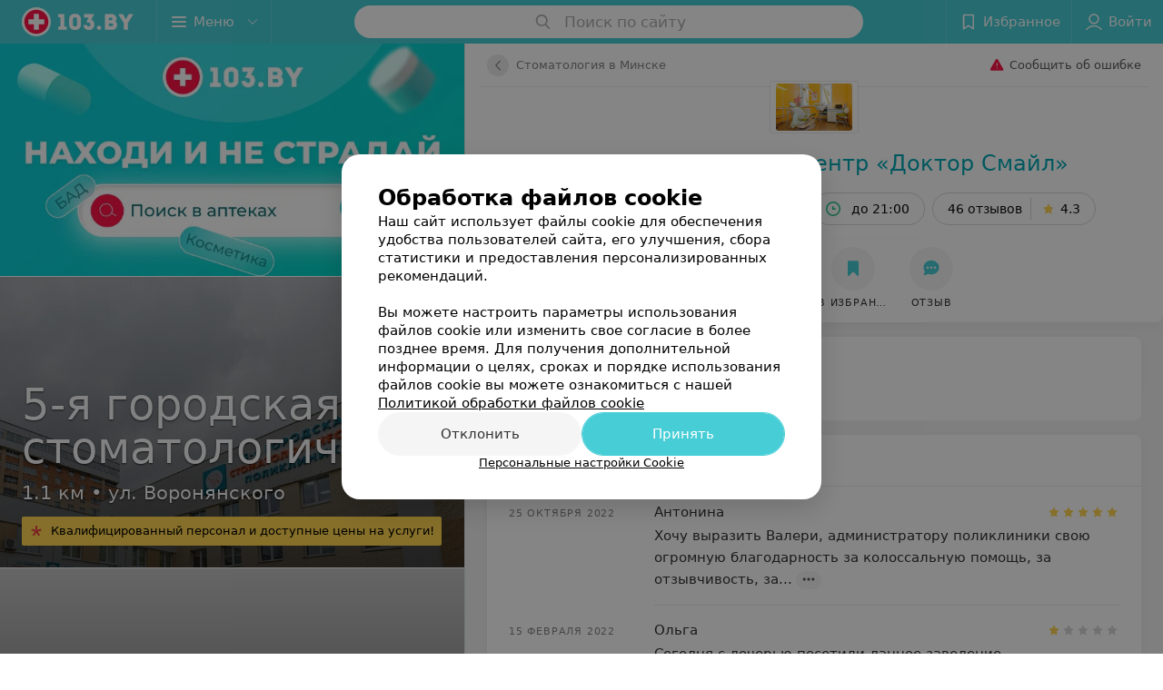

--- FILE ---
content_type: text/html; charset=utf-8
request_url: https://doctor-smail.103.by/rubric/konsultatsia-vracha/
body_size: 15911
content:
<!DOCTYPE html><html lang="ru"><head><title id="title">Стоматологический центр  Доктор Смайл в Минске, Консультация врача – цены, отзывы</title><meta name="viewport" content="width=device-width, height=device-height, initial-scale=1.0, user-scalable=0, minimum-scale=1.0, maximum-scale=1.0"><meta name="format-detection" content="telephone=no"><link rel="shortcut icon" href="https://static2.103.by/common/images/favicons/favicon.ico"><link rel="icon" sizes="16x16 32x32 64x64" href="https://static2.103.by/common/images/favicons/favicon.ico"><link rel="apple-touch-icon" sizes="120x120" href="https://static2.103.by/common/images/favicons/favicon-120.png"><link rel="icon" type="image/png" sizes="16x16" href="https://static2.103.by/common/images/favicons/favicon-16.png"><meta name="msapplication-TileImage" content="undefined"><meta name="msapplication-square70x70logo" content="https://static2.103.by/common/images/favicons/favicon-70.png"><meta name="msapplication-square150x150logo" content="https://static2.103.by/common/images/favicons/favicon-150.png"><meta name="msapplication-square310x310logo" content="https://static2.103.by/common/images/favicons/favicon-310.png"><meta name="theme-color" content="#46cdd6"><meta name="yandex-verification" content="7c3606777f416af1"><meta name="google-site-verification" content="pKGZLDrn9DCu6YoS9AB4JI8Koj3OePj5NBuCnfkGhfQ"><meta name="robots" content="noindex,follow"><link rel="preload stylesheet" as="style" type="text/css" href="https://static2.103.by/personal/css/bundle.f32a711af4cee5729ce9.css"><link rel="alternate" type="application/rss+xml" href="https://mag.103.by/news-rss-feed.xml"><script>window.yaContextCb = window.yaContextCb || []</script><script src="https://yandex.ru/ads/system/context.js" async></script><meta name="keywords" content="стоматологический центр  доктор смайл минск" id="keywords"><meta name="description" content="Стоматологический центр  Доктор Смайл в Минске , Консультация врача – цены, фото, отзывы, карта проезда на 103.by." id="description"><meta name="og:description" content="Стоматологический центр  Доктор Смайл в Минске , Консультация врача – цены, фото, отзывы, карта проезда на 103.by."><meta name="og:url" content="https://doctor-smail.103.by/rubric/konsultatsia-vracha/"><meta name="og:type" content="website"><meta name="og:title" content="Стоматологический центр  «Доктор Смайл»"><meta name="og:site_name" content="https://103.by"><meta name="og:image" content="https://ms1.103.by/images/3eb7dc40c062dfcd8626520fa786c034/resize/w=500,h=164,q=34/catalog_place_photo_default/04/1c/76/041c76cbed71896c03b84127e5309326.jpg"><link rel="canonical" href="https://doctor-smail.103.by/rubric/konsultatsia-vracha/"></head><body><script>function loadSVG() {
  loadSVG.i += 1;
  if (loadSVG.i > 5) return;
  var ajax = new XMLHttpRequest();
  ajax.overrideMimeType("image/svg+xml");
  ajax.open("GET", 'https://static2.103.by/common/svg/symbol/icons.I-3V9tEhhO.svg', true);
  ajax.onload = function (e) {
    var div = document.createElement("div");
    div.innerHTML = ajax.responseText;
    document.body.insertBefore(div, document.body.childNodes[0]);
  }
  ajax.onerror = function() {
    loadSVG();
  }
  ajax.send();
}
loadSVG.i = 0;
</script><script>loadSVG();</script><div class="Main" id="root"><div><div><script type="application/ld+json">{"@context":"https://schema.org","@type":"BreadcrumbList","itemListElement":[{"@type":"ListItem","position":1,"item":{"@id":"https://www.103.by/cat/med/stomatologii/","name":"Стоматология в Минске"}}]}</script><script type="application/ld+json">{"@context":"https://schema.org","@type":"Organization","name":"103.by","legalName":"103.by","url":"https://www.103.by/","address":{"@type":"PostalAddress","addressRegion":"г. Минск","streetAddress":"улица Толбухина, 2, пом. 16","postalCode":"220012","addressCountry":"Республика Беларусь"},"contactPoint":{"@type":"ContactPoint","contactType":"customer support","email":"help@103.by","hoursAvailable":"Пн-Чт 09:00-18:00","telephone":"+375 291212755"},"sameAs":["https://www.instagram.com/103_by/","https://t.me/portal_103by","https://www.facebook.com/m103by","https://vk.com/m103by","https://www.youtube.com/@103by_media"]}</script><script type="application/ld+json">{"@context":"https://schema.org","@type":"LocalBusiness","name":"Доктор Смайл","logo":"https://ms1.103.by/images/80c4e9b074738e185f00852f5de2b115/resize/w=250,h=82,q=94/catalog_place_photo_default/04/1c/76/041c76cbed71896c03b84127e5309326.jpg","address":{"@type":"PostalAddress","addressLocality":"Минск","addressCountry":"Республика Беларусь","streetAddress":"ул. Маяковского, 24"},"telephone":"+375  29 670-07-39","image":"https://ms1.103.by/images/80c4e9b074738e185f00852f5de2b115/resize/w=250,h=82,q=94/catalog_place_photo_default/04/1c/76/041c76cbed71896c03b84127e5309326.jpg","openingHoursSpecification":[{"@type":"OpeningHoursSpecification","closes":"21:00","dayOfWeek":"http://schema.org/Monday","opens":"09:00"},{"@type":"OpeningHoursSpecification","closes":"21:00","dayOfWeek":"http://schema.org/Tuesday","opens":"09:00"},{"@type":"OpeningHoursSpecification","closes":"21:00","dayOfWeek":"http://schema.org/Wednesday","opens":"09:00"},{"@type":"OpeningHoursSpecification","closes":"21:00","dayOfWeek":"http://schema.org/Thursday","opens":"09:00"},{"@type":"OpeningHoursSpecification","closes":"21:00","dayOfWeek":"http://schema.org/Friday","opens":"09:00"},{"@type":"OpeningHoursSpecification","closes":"18:00","dayOfWeek":"http://schema.org/Saturday","opens":"10:00"},{"@type":"OpeningHoursSpecification","closes":"18:00","dayOfWeek":"http://schema.org/Sunday","opens":"10:00"}],"url":"https://doctor-smail.103.by/rubric/konsultatsia-vracha/","aggregateRating":{"@type":"AggregateRating","ratingValue":"4.3","reviewCount":46,"bestRating":"5","worstRating":"1"},"geo":{"@type":"GeoCoordinates","latitude":53.8768,"longitude":27.5677}}</script><script type="application/ld+json">[{"@context":"https://schema.org","@type":"Review","reviewBody":"Хочу выразить Валери, администратору поликлиники свою огромную благодарность за колоссальную помощь, за отзывчивость, за профессионализм в своем деле. Спасибо Вам, за Вашу бесконечную доброту и теплое отношение. Желаю Вам всего самого наилучшего и только благодарных пациентов.\nС уважением Музыкина А.М. г Светлогорск","author":"Антонина","itemReviewed":{"@type":"LocalBusiness","name":"Доктор Смайл","address":{"url":"https://doctor-smail.103.by","telephone":"+375  29 670-07-39"},"image":"https://ms1.103.by/images/80c4e9b074738e185f00852f5de2b115/resize/w=250,h=82,q=94/catalog_place_photo_default/04/1c/76/041c76cbed71896c03b84127e5309326.jpg"}},{"@context":"https://schema.org","@type":"Review","reviewBody":"Сегодня с дочерью посетили данное заведение. Стоматологией назвать сложно. Через ресепшен ходит толпа людей в грязной обуви в аптеку и ортопедию. Приехали за мин 15 до приема. Нам сразу дали кучу бумаг подписать (договор, опросы…) далее ждем пока нас соизволят принять. Нас не замечают, дама за стойкой настраивала «музон» в колонке, громко требуя музыки Релакс, из самой клиники раздавались вопли медперсонала который громко кого-то обсуждал прям до крика, было противно слушать эти сплетни. Нас приняли позже на 20 мин назначенного времени, очень быстро проконсультировали за 10 мин отправили на снимок и сказали что ничего сделать не успеют так как на нас было  у них отведено 30 минут на консультацию ( хотели положить герметик на 6-ки). Нас в прямом смысле «выперли из кабинета на снимок» и оттуда сразу на ресепшен. Минут 10-15 занял прием со снимком. Из 100% времени приема 90% занимает подписание бумаг. Врач не располагает к себе детей. Подход отвратительный.","author":"Ольга","itemReviewed":{"@type":"LocalBusiness","name":"Доктор Смайл","address":{"url":"https://doctor-smail.103.by","telephone":"+375  29 670-07-39"},"image":"https://ms1.103.by/images/80c4e9b074738e185f00852f5de2b115/resize/w=250,h=82,q=94/catalog_place_photo_default/04/1c/76/041c76cbed71896c03b84127e5309326.jpg"}},{"@context":"https://schema.org","@type":"Review","reviewBody":"08.11.25 посетила стоматологию. После лечения не глубокого  кариеса в зубе мне был выставлен счёт 375 рублей. Оказалось,что доктор Шелехова лечит зубы только под микроскопом. Мне кажется,о таких вещах надо предупреждать заранее при оформлении записи. И доктор могла бы проговорить этот момент перед лечением. Откуда я,клиент, попавший к данному специалисту впервые, должна знать эту специфику .Разница в стоимости лечения больше почти вдвое по сравнению с обычным. Очень неприятный осадок и расстроена ,так как на такую сумму не рассчитывала","author":"Ольга","itemReviewed":{"@type":"LocalBusiness","name":"Доктор Смайл","address":{"url":"https://doctor-smail.103.by","telephone":"+375  29 670-07-39"},"image":"https://ms1.103.by/images/80c4e9b074738e185f00852f5de2b115/resize/w=250,h=82,q=94/catalog_place_photo_default/04/1c/76/041c76cbed71896c03b84127e5309326.jpg"}},{"@context":"https://schema.org","@type":"Review","reviewBody":"Хочу искренне поблагодарить за такое уютное и спокойное удаление зуба)))\nЭто мой первый опыт) и он был прекрасен) \n\nОчень высокий уровень сервиса и профессионализма врачей. \n\nИ конечно атмосфера) чудесные разговоры пока подействует анестезия от советских фильмов до нейросетей)))))\n\nСпасибо  Илье Дмитриевичу и \n Ирине!","author":"Францевич Евгения","itemReviewed":{"@type":"LocalBusiness","name":"Доктор Смайл","address":{"url":"https://doctor-smail.103.by","telephone":"+375  29 670-07-39"},"image":"https://ms1.103.by/images/80c4e9b074738e185f00852f5de2b115/resize/w=250,h=82,q=94/catalog_place_photo_default/04/1c/76/041c76cbed71896c03b84127e5309326.jpg"}},{"@context":"https://schema.org","@type":"Review","reviewBody":"Обращалась не один раз.Услуги вроде удовлетворительно .Приятная квалифицированная специалист в рентген-кабинете .НО администраторы всегда на грани сорваться на хамство -грубиянки,отвечают так ,как будто к ним лично в гости пришли.За такие заметно завышенные по городу цены я считаю можно более дружелюбно общаться с клиентом .Клинику не посоветю .","author":"Дарья","itemReviewed":{"@type":"LocalBusiness","name":"Доктор Смайл","address":{"url":"https://doctor-smail.103.by","telephone":"+375  29 670-07-39"},"image":"https://ms1.103.by/images/80c4e9b074738e185f00852f5de2b115/resize/w=250,h=82,q=94/catalog_place_photo_default/04/1c/76/041c76cbed71896c03b84127e5309326.jpg"}}]</script><script type="application/ld+json">{"@context":"https://schema.org","@graph":[{"@type":"Article","author":{"@type":"Person","name":"103.by"},"url":"https://doctor-smail.103.by/rubric/konsultatsia-vracha/"}]}</script></div><div class="Header__wrapper"><header class="Container Header"><a class="LogoLink" href="https://www.103.by" title="logo" aria-label="logo"><svg class="Logo Logo--header" title="logo"><use xlink:href="#icon-logo"></use></svg></a><div class="Header__leftPart"><div class="Header__categories"><div class="MenuItem Header__button MenuItem--withLeftIcon MenuItem--withRightIcon MenuItem--huge" role="button"><span class="MenuItem__text"><svg aria-hidden="true" class="Icon MenuItem__icon MenuItem__icon--left Icon--hamburger"><use xlink:href="#icon-hamburger"></use></svg><span>Меню</span><svg aria-hidden="true" class="Icon MenuItem__icon MenuItem__icon--right Icon--menu-down"><use xlink:href="#icon-menu-down"></use></svg></span></div></div></div><div class="SearchContainer__wrapper"><div class="SearchContainer"><div class="Search Search--outModal"><form><div class="Search__placeholder"><span class="Search__iconWrapper"><svg aria-hidden="true" class="Icon Search__icon Icon--search"><use xlink:href="#icon-search"></use></svg></span><span class="Search__placeholder--text">Поиск по сайту</span></div><div class="Search__inputWrapper"><input type="text" id="search_open" value="" class="Search__input" disabled=""/></div></form></div><div class="SearchModal Overlay--animation"><div class="SearchContent__body"><div class="SearchContent"><div class="SearchResults"><ul class="SearchResults__items"></ul></div></div></div></div></div></div><div class="Header__rightPart"><div class="HeaderButton HeaderButton--search HeaderButton--withIcon"><span class="HeaderButton__item"><span class="HeaderButton__icon"><svg aria-hidden="true" class="Icon Icon--search-header Icon--massive"><use xlink:href="#icon-search-header"></use></svg></span><span class="HeaderButton__text"></span></span></div><div class="HeaderButton HeaderButton--favotites u-hidden-small-down HeaderButton--withIcon"><a href="https://www.103.by/profile/favorites/" class="HeaderButton__item"><span class="HeaderButton__icon"><svg aria-hidden="true" class="Icon Icon--favorites-header Icon--massive"><use xlink:href="#icon-favorites-header"></use></svg></span><span class="HeaderButton__text">Избранное</span></a></div><div class="DropDown UserBar UserBar__dropdown Header__dropDown  u-hidden-small-up DropDown--tick DropDown--huge" role="select"><svg aria-hidden="true" class="Icon Icon--user-header"><use xlink:href="#icon-user-header"></use></svg><svg class="Icon Icon--menu"><use xlink:href="#icon-menu-down"></use></svg><span title="Войти" class="DropDown__text u-ellipsis">Войти</span></div><div class="HeaderButton UserBar UserBar__button  u-hidden-small-down HeaderButton--withIcon"><a href="https://www.103.by/auth/login/" class="HeaderButton__item"><span class="HeaderButton__icon"><svg aria-hidden="true" class="Icon Icon--user-header Icon--massive"><use xlink:href="#icon-user-header"></use></svg></span><span class="HeaderButton__text">Войти</span></a></div></div></header></div><div class="PersonalContainer hasAside isLeftCommercial --rubric"><div class="PersonalContent"><div class="Sticky__spacer" style="height:0"></div><div class="PersonalContent__inner"><div class="PersonalTopToolbar PersonalHeader__paper"><a class="BackButton " href="https://www.103.by/cat/med/stomatologii/"><span class="BackButton__icon"><svg aria-hidden="true" class="Icon Icon--nextSmall Icon--massive" style="transform:rotate(180deg)"><use xlink:href="#icon-nextSmall"></use></svg></span><span class="PersonalHeader__backButton">Стоматология в Минске</span></a><div class="PersonalTopToolbar__rightSide"><div class="SendError"><span><!--noindex--></span><a class="MenuItem u-ellipsis Link Link--shade-64 SendError__link MenuItem--withLeftIcon" href="https://info.103.by/user_support?ref=https://doctor-smail.103.by/rubric/konsultatsia-vracha/" rel="nofollow" target="_blank" title="Сообщить об ошибке"><span class="MenuItem__text"><svg aria-hidden="true" class="Icon MenuItem__icon MenuItem__icon--left Icon--warning"><use xlink:href="#icon-warning"></use></svg><span class="Body-1 SendError__text">Сообщить об ошибке</span></span></a><span><!--/noindex--></span></div></div></div><div class="PersonalLogo"><a class="PersonalLogo__wrapper" href="https://doctor-smail.103.by"><img src="https://ms1.103.by/images/80c4e9b074738e185f00852f5de2b115/resize/w=250,h=82,q=94/catalog_place_photo_default/04/1c/76/041c76cbed71896c03b84127e5309326.jpg" srcSet="https://ms1.103.by/images/3eb7dc40c062dfcd8626520fa786c034/resize/w=500,h=164,q=34/catalog_place_photo_default/04/1c/76/041c76cbed71896c03b84127e5309326.jpg 2x" class="PersonalLogo__img" alt="Стоматологический центр  «Доктор Смайл» - фото" title="Стоматологический центр  «Доктор Смайл» - фото, картинка лого"/></a></div><div class="PersonalTitle PersonalHeader__paper"><div class="PersonalTitle__content"><h1 class="PersonalTitle__text small h3 u-semiBold"><a href="https://doctor-smail.103.by" class="PersonalTitle__link">Стоматологический центр  «Доктор Смайл»</a></h1></div></div><div class="PersonalContacts PersonalHeader__paper PersonalContacts--shadow --compact"><div class="PersonalContacts__inner"><button class="Button PersonalContacts__address PersonalContacts__item Button--outline" title="Минск, ул. Маяковского, 24, пом. 3Н"><svg aria-hidden="true" class="Icon Icon--gray-darker Icon--marker-stroke"><use xlink:href="#icon-marker-stroke"></use></svg><span class="Button__text">Минск, ул. Маяковского, 24, пом. 3Н</span></button><button class="Button PersonalContacts__item PersonalContacts__worktime --green Button--outline"><svg aria-hidden="true" class="Icon Icon--green Icon--time-stroke"><use xlink:href="#icon-time-stroke"></use></svg><span class="Button__text">до 21:00</span></button><button class="Button RatingButton  Button--outline"><span class="Button__text">46 отзывов<span class="StarRating RatingButton__ratingValue "><span class="StarRating__star"><svg aria-hidden="true" class="Icon Icon--gray Icon--star"><use xlink:href="#icon-star"></use></svg><span class="fill" style="width:86%"><svg aria-hidden="true" class="Icon Icon--yellow Icon--star"><use xlink:href="#icon-star"></use></svg></span></span><span>4.3</span></span></span></button></div><div class="PersonalContacts__inner"><button class="Button RatingButton PersonalContacts__item Button--outline"><span class="Button__text">46 отзывов<span class="StarRating RatingButton__ratingValue "><span class="StarRating__star"><svg aria-hidden="true" class="Icon Icon--gray Icon--star"><use xlink:href="#icon-star"></use></svg><span class="fill" style="width:86%"><svg aria-hidden="true" class="Icon Icon--yellow Icon--star"><use xlink:href="#icon-star"></use></svg></span></span><span>4.3</span></span></span></button></div></div><div class="PersonalHeaderButtons PersonalHeader__paper PersonalHeaderButtons--shadow --rounded" style="top:0px"><div class="PersonalHeaderButtons__inner"><div class="PersonalHeaderButtons__list"><a class="Button PersonalHeaderButton Button--big" role="button"><span class="Button__iconWrapper"><svg aria-hidden="true" class="Icon infiniteCustomShake Icon--earphone"><use xlink:href="#icon-earphone"></use></svg></span><span class="Button__text">Телефоны</span></a><a class="Button PersonalHeaderButton RouteMap__button Button--big Button--outline" role="button" href="https://maps.google.com/maps/?daddr=53.8768,27.5677" rel="nofollow noopener" target="_blank" title="Проложить маршрут"><span class="Button__iconWrapper"><svg aria-hidden="true" class="Icon Icon--directions-car Icon--huge"><use xlink:href="#icon-directions-car"></use></svg></span><span class="Button__text">маршрут</span></a><a class="Button PersonalHeaderButton  Button--big" role="button"><span class="Button__iconWrapper"><svg aria-hidden="true" class="Icon Icon--primary Icon--favorites"><use xlink:href="#icon-favorites"></use></svg></span><span class="Button__text">В избранное</span></a><a class="Button PersonalHeaderButton Button--big" role="button"><span class="Button__iconWrapper"><svg aria-hidden="true" class="Icon Icon--primary Icon--comment2"><use xlink:href="#icon-comment2"></use></svg></span><span class="Button__text">отзыв</span></a></div></div></div><div class="PersonalHeaderButtons__falsePanel"></div><div class="PersonalBody"><div class="ContentBox Title"><div class="ContentBox__header"><div class="ContentBox__title"><h2 class="u-ellipsis">Консультация врача</h2></div></div></div><div class="AnchorTabs"><div class="AnchorTabs__list"><a class="AnchorTabs__item" href="#reviews" title="Отзывы">Отзывы</a><a class="AnchorTabs__item" href="#address" title="На карте">На карте</a></div></div><div class="AnchorTabs__falsePanel "></div><div class="PersonalContent__anchor " id="offers"></div><div class="PersonalContent__anchor " id="reviews"></div><div class="ContentBox Reviews"><div class="ContentBox__content"><div class="ContentBox__header --divided"><div class="ContentBox__title"><h2 class="u-ellipsis">Отзывы<span class="ContentBox__total">2</span></h2></div></div><div class="ReviewsContent"><div class="Panel Panel--big ReviewItem"><time class="Review__DateTime MenuItem--mini u-uppercase" dateTime="2022-10-25">25 октября 2022</time><div class="Review"><div class="Review__Header"><div class="Review__HeaderRow"><div class="Review__Author h6 u-semiBold"><span class="Review__AuthorName">Антонина</span></div><time class="Review__DateTime--mobile MenuItem--mini u-uppercase" dateTime="2022-10-25">25 октября 2022</time></div><div class="Review__HeaderRow Review__MetaData"><div class="Review__rating"><div class="Rating Rating--yellow Rating--small" title="Отлично"><span class="Rating__item Rating__item--selected"><svg aria-hidden="true" class="Icon Rating__star Rating__star--full Icon--yellow Icon--star Icon--small"><use xlink:href="#icon-star"></use></svg></span><span class="Rating__item"><svg aria-hidden="true" class="Icon Rating__star Rating__star--full Icon--yellow Icon--star Icon--small"><use xlink:href="#icon-star"></use></svg></span><span class="Rating__item"><svg aria-hidden="true" class="Icon Rating__star Rating__star--full Icon--yellow Icon--star Icon--small"><use xlink:href="#icon-star"></use></svg></span><span class="Rating__item"><svg aria-hidden="true" class="Icon Rating__star Rating__star--full Icon--yellow Icon--star Icon--small"><use xlink:href="#icon-star"></use></svg></span><span class="Rating__item"><svg aria-hidden="true" class="Icon Rating__star Rating__star--full Icon--yellow Icon--star Icon--small"><use xlink:href="#icon-star"></use></svg></span></div></div></div></div><div class="Review__Text h6"><span class="Review__TextInner"><span>Хочу выразить Валери, администратору поликлиники свою огромную благодарность за колоссальную помощь, за отзывчивость, за...</span><span style="display:none"> профессионализм в своем деле. Спасибо Вам, за Вашу бесконечную доброту и теплое отношение. Желаю Вам всего самого наилучшего и только благодарных пациентов.
С уважением Музыкина А.М. г Светлогорск</span></span><button class="Button Review__TextButton Button--mini"><svg aria-hidden="true" class="Icon Icon--option-review"><use xlink:href="#icon-option-review"></use></svg></button></div><div class="Review__footer"></div></div><div class="Divider Review__divider"></div></div><div class="Panel Panel--big ReviewItem"><time class="Review__DateTime MenuItem--mini u-uppercase" dateTime="2022-02-15">15 февраля 2022</time><div class="Review"><div class="Review__Header"><div class="Review__HeaderRow"><div class="Review__Author h6 u-semiBold"><span class="Review__AuthorName">Ольга</span></div><time class="Review__DateTime--mobile MenuItem--mini u-uppercase" dateTime="2022-02-15">15 февраля 2022</time></div><div class="Review__HeaderRow Review__MetaData"><div class="Review__rating"><div class="Rating Rating--yellow Rating--small" title="Ужасно"><span class="Rating__item"><svg aria-hidden="true" class="Icon Rating__star Icon--gray Icon--star Icon--small"><use xlink:href="#icon-star"></use></svg></span><span class="Rating__item"><svg aria-hidden="true" class="Icon Rating__star Icon--gray Icon--star Icon--small"><use xlink:href="#icon-star"></use></svg></span><span class="Rating__item"><svg aria-hidden="true" class="Icon Rating__star Icon--gray Icon--star Icon--small"><use xlink:href="#icon-star"></use></svg></span><span class="Rating__item"><svg aria-hidden="true" class="Icon Rating__star Icon--gray Icon--star Icon--small"><use xlink:href="#icon-star"></use></svg></span><span class="Rating__item Rating__item--selected"><svg aria-hidden="true" class="Icon Rating__star Rating__star--full Icon--yellow Icon--star Icon--small"><use xlink:href="#icon-star"></use></svg></span></div></div></div></div><div class="Review__Text h6"><span class="Review__TextInner"><span>Сегодня с дочерью посетили данное заведение. Стоматологией назвать сложно. Через ресепшен ходит толпа людей в грязной об...</span><span style="display:none">уви в аптеку и ортопедию. Приехали за мин 15 до приема. Нам сразу дали кучу бумаг подписать (договор, опросы…) далее ждем пока нас соизволят принять. Нас не замечают, дама за стойкой настраивала «музон» в колонке, громко требуя музыки Релакс, из самой клиники раздавались вопли медперсонала который громко кого-то обсуждал прям до крика, было противно слушать эти сплетни. Нас приняли позже на 20 мин назначенного времени, очень быстро проконсультировали за 10 мин отправили на снимок и сказали что ничего сделать не успеют так как на нас было  у них отведено 30 минут на консультацию ( хотели положить герметик на 6-ки). Нас в прямом смысле «выперли из кабинета на снимок» и оттуда сразу на ресепшен. Минут 10-15 занял прием со снимком. Из 100% времени приема 90% занимает подписание бумаг. Врач не располагает к себе детей. Подход отвратительный.</span></span><button class="Button Review__TextButton Button--mini"><svg aria-hidden="true" class="Icon Icon--option-review"><use xlink:href="#icon-option-review"></use></svg></button></div><div class="Review__footer"><a href="https://www.103.by/spec/9915-strizen/" class="Review__footerLink body-1 Link "><span class="Review__footerLinkText u-ellipsis">Стрижень С. И. - Стоматолог</span></a></div></div><div class="Divider Review__divider"></div></div></div><div class="ContentBox__header --divided"><div class="ContentBox__title"><h2 class="u-ellipsis">Отзывы<span class="ContentBox__total">44</span></h2></div></div><div class="ReviewsContent"><div class="Panel Panel--big ReviewItem"><time class="Review__DateTime MenuItem--mini u-uppercase" dateTime="2025-11-08">8 ноября 2025</time><div class="Review"><div class="Review__Header"><div class="Review__HeaderRow"><div class="Review__Author h6 u-semiBold"><span class="Review__AuthorName">Ольга</span></div><time class="Review__DateTime--mobile MenuItem--mini u-uppercase" dateTime="2025-11-08">8 ноября 2025</time></div><div class="Review__HeaderRow Review__MetaData"><div class="Review__rating"><div class="Rating Rating--yellow Rating--small" title="Ужасно"><span class="Rating__item"><svg aria-hidden="true" class="Icon Rating__star Icon--gray Icon--star Icon--small"><use xlink:href="#icon-star"></use></svg></span><span class="Rating__item"><svg aria-hidden="true" class="Icon Rating__star Icon--gray Icon--star Icon--small"><use xlink:href="#icon-star"></use></svg></span><span class="Rating__item"><svg aria-hidden="true" class="Icon Rating__star Icon--gray Icon--star Icon--small"><use xlink:href="#icon-star"></use></svg></span><span class="Rating__item"><svg aria-hidden="true" class="Icon Rating__star Icon--gray Icon--star Icon--small"><use xlink:href="#icon-star"></use></svg></span><span class="Rating__item Rating__item--selected"><svg aria-hidden="true" class="Icon Rating__star Rating__star--full Icon--yellow Icon--star Icon--small"><use xlink:href="#icon-star"></use></svg></span></div></div></div></div><div class="Review__Text h6"><span class="Review__TextInner"><span>08.11.25 посетила стоматологию. После лечения не глубокого  кариеса в зубе мне был выставлен счёт 375 рублей. Оказалось,...</span><span style="display:none">что доктор Шелехова лечит зубы только под микроскопом. Мне кажется,о таких вещах надо предупреждать заранее при оформлении записи. И доктор могла бы проговорить этот момент перед лечением. Откуда я,клиент, попавший к данному специалисту впервые, должна знать эту специфику .Разница в стоимости лечения больше почти вдвое по сравнению с обычным. Очень неприятный осадок и расстроена ,так как на такую сумму не рассчитывала</span></span><button class="Button Review__TextButton Button--mini"><svg aria-hidden="true" class="Icon Icon--option-review"><use xlink:href="#icon-option-review"></use></svg></button></div><div class="Review__footer"><a href="https://www.103.by/spec/5522-selehova/" class="Review__footerLink body-1 Link "><span class="Review__footerLinkText u-ellipsis">Шелехова Н. Н. - Стоматолог-терапевт</span></a><a href="https://doctor-smail.103.by/rubric/lechenie-zubov/" class="Review__footerLink body-1 Link "><span class="Review__footerLinkText u-ellipsis">Лечение кариеса</span></a></div></div><div class="Divider Review__divider"></div></div><div class="ContentBox__footer"><div class="ContentBox__showMore Link Link--primary">Показать ещё</div></div></div></div></div><div class="PersonalContent__anchor " data-anchor="reviews"></div><div class="ReviewForm" data-scroll-target="reviews-form"><div name="personal__reviews" class="ReviewForm__title --stepOne"><span>Поделитесь мнением</span></div><div class="ReviewForm__content"><form class="Form" novalidate=""><div class="ReviewForm__line ReviewForm__line--ratingWrap"><div class="Rating Rating--yellow Rating--massive Rating--editing" title=""><span class="Rating__item"><svg aria-hidden="true" class="Icon Rating__star Icon--white Icon--star Icon--massive"><use xlink:href="#icon-star"></use></svg></span><span class="Rating__item Rating__item--mask"><svg aria-hidden="true" class="Icon Rating__star Icon--yellow Icon--star Icon--massive"><use xlink:href="#icon-star"></use></svg></span><span class="Rating__itemTitle">Отлично</span><span class="Rating__item"><svg aria-hidden="true" class="Icon Rating__star Icon--white Icon--star Icon--massive"><use xlink:href="#icon-star"></use></svg></span><span class="Rating__item Rating__item--mask"><svg aria-hidden="true" class="Icon Rating__star Icon--yellow Icon--star Icon--massive"><use xlink:href="#icon-star"></use></svg></span><span class="Rating__itemTitle">Очень хорошо</span><span class="Rating__item"><svg aria-hidden="true" class="Icon Rating__star Icon--white Icon--star Icon--massive"><use xlink:href="#icon-star"></use></svg></span><span class="Rating__item Rating__item--mask"><svg aria-hidden="true" class="Icon Rating__star Icon--yellow Icon--star Icon--massive"><use xlink:href="#icon-star"></use></svg></span><span class="Rating__itemTitle">Неплохо</span><span class="Rating__item"><svg aria-hidden="true" class="Icon Rating__star Icon--white Icon--star Icon--massive"><use xlink:href="#icon-star"></use></svg></span><span class="Rating__item Rating__item--mask"><svg aria-hidden="true" class="Icon Rating__star Icon--yellow Icon--star Icon--massive"><use xlink:href="#icon-star"></use></svg></span><span class="Rating__itemTitle">Плохо</span><span class="Rating__item"><svg aria-hidden="true" class="Icon Rating__star Icon--white Icon--star Icon--massive"><use xlink:href="#icon-star"></use></svg></span><span class="Rating__item Rating__item--mask"><svg aria-hidden="true" class="Icon Rating__star Icon--yellow Icon--star Icon--massive"><use xlink:href="#icon-star"></use></svg></span><span class="Rating__itemTitle">Ужасно</span></div><label for="review[rating]" class="InputHidden "><input type="hidden" name="review[rating]" class="InputHidden__control" value=""/></label></div><div class="ReviewForm__line ReviewForm__line--reviewTextWrap"><div class="Textarea__controlWrapper ReviewForm__TextareaWrapper"><textarea name="review[text]" class="Textarea ReviewForm__Textarea Textarea--huge" placeholder="Оставляйте отзыв и получайте бонусы от партнеров 103.by!" maxLength="1000"></textarea></div><div class="MenuItem ReviewForm__recommendation h6 MenuItem--withLeftIcon" role="button"><span class="MenuItem__text"><svg aria-hidden="true" class="Icon MenuItem__icon MenuItem__icon--left Icon--heart-stroke"><use xlink:href="#icon-heart-stroke"></use></svg><span>Рекомендую</span></span></div></div><div class="ReviewForm__line"><label for="review[name]" class="Input ReviewForm__input Input--huge"><div class="Input__controlWrapper"><input type="text" name="review[name]" class="Input__control" value="" placeholder="Имя" maxLength="18"/><svg aria-hidden="true" class="Icon Input__clear isHidden Icon--remove-sign"><use xlink:href="#icon-remove-sign"></use></svg></div></label></div><div class="ReviewForm__line"><div class="Select ReviewForm__rubricSelect Select--huge u-ellipsis Select--searchable" role="select"><svg class="Icon Icon--menu"><use xlink:href="#icon-menu-down"></use></svg><div class="Select__search" style="display:none"><input type="text" class="Select__searchInput" tabindex="0" value="Консультация врача"/></div><span title="Консультация врача" class="Select__text">Консультация врача</span></div></div><div class="ReviewForm__line --image"><div class="ImageUploader"><div class="ImageUploader__uploadButton"><svg aria-hidden="true" class="Icon Icon--plus"><use xlink:href="#icon-plus"></use></svg><span class="ImageUploader__uploadText">Добавить фото</span><input type="file" class="ImageUploader__uploadInput" accept="image/jpeg,image/png" multiple=""/></div></div></div><div class="ReviewForm__line --checkBox"><div class="ReviewForm__checkBox-block"><div class="Checkbox"><svg class="Icon Icon--control"><use xlink:href="#icon-checkbox"></use></svg><svg class="Icon Icon--control Icon--control-checked"><use xlink:href="#icon-checkbox-checked"></use></svg></div><span>Согласен на внесение сведений в информационные системы (ресурсы) в сервисе «Отзывы». Подробнее об<!-- --> <a target="_blank" rel="noopener noreferrer" href="https://mag.103.by/soglasiya-na-obrabotku-personalnyh-dannyh/uslovija-obrbotki-personlnyh-dnnyh-v-rmkh-chekboks-soglsen-n-vnesenie-svedenij-v-informcionnye-sistemy-resursy-v-servise-otzyvy/" class="ReviewForm_link__policy">условиях обработки персональных данных</a> <!-- -->и<!-- --> <a target="_blank" rel="noopener noreferrer" href="https://mag.103.by/editor/information/108283-prava-subekta-personalynyh-dannyh/" class="ReviewForm_link__policy">механизме реализации прав</a> </span></div><label for="review[personalDataSystemsPolicy]" class="InputHidden "><input type="hidden" name="review[personalDataSystemsPolicy]" class="InputHidden__control" value=""/></label></div><div class="ReviewForm__line --checkBox"><div class="ReviewForm__checkBox-block"><div class="Checkbox"><svg class="Icon Icon--control"><use xlink:href="#icon-checkbox"></use></svg><svg class="Icon Icon--control Icon--control-checked"><use xlink:href="#icon-checkbox-checked"></use></svg></div><span>Согласен опубликовать отзыв. Подробнее об<!-- --> <a target="_blank" rel="noopener noreferrer" href="https://mag.103.by/soglasiya-na-obrabotku-personalnyh-dannyh/uslovija-obrbotki-personlnyh-dnnyh-v-rmkh-chekboks-soglsen-opublikovt-otzyv/" class="ReviewForm_link__policy">условиях обработки персональных данных</a> <!-- -->и<!-- --> <a target="_blank" rel="noopener noreferrer" href="https://mag.103.by/editor/information/108283-prava-subekta-personalynyh-dannyh/" class="ReviewForm_link__policy">механизме реализации прав</a> </span></div><label for="review[personalDataReviewPolicy]" class="InputHidden "><input type="hidden" name="review[personalDataReviewPolicy]" class="InputHidden__control" value=""/></label></div><button class="Button ReviewForm__submitButton Button--huge" type="submit"><span class="Button__text">Написать отзыв</span></button><div class="ReviewForm__captionText ReviewForm__captionText--offsetTop body-1"><span><!--noindex--></span><span>Нажимая кнопку «Написать отзыв», вы принимаете<!-- --> <a target="_blank" href="https://mag.103.by/editor/information/108013-polyzovatelyskoje-soglashenije-servisov-103-by/">условия Пользовательского соглашения</a></span><span><!--/noindex--></span></div></form></div></div><div class="PersonalContent__anchor " id="about"></div><div class="PersonalContent__anchor " id="address"></div><div data-scroll-target="map"><div></div></div><div class="ContentBox PersonalCommercial --mobile"><div class="ContentBox__header"><div class="ContentBox__title"><h2 class="u-ellipsis">Часто просматривают</h2></div></div><div class="ContentBox__content"><noindex><div class="PersonalCommercial__banner --isDesktop"><span class="Spinner" aria-hidden="true"></span><div></div></div><div class="PersonalCommercial__banner --isTablet"><span class="Spinner" aria-hidden="true"></span><div></div></div><a target="_blank" class="PersonalCommercial__item" href="https://5gsps.103.by"><div></div><div class="PersonalCommercial__text"><div class="PersonalCommercial__title">5-я городская стоматологическая поликлиника</div><div class="PersonalCommercial__description">1.1 км • ул. Воронянского<br/></div><div class="Panel Panel--tiny PersonalCommercial__advert body-1"><svg aria-hidden="true" class="Icon PersonalCommercial__advert-icon Icon--asterisk"><use xlink:href="#icon-asterisk"></use></svg><div class="PersonalCommercial__advert-content"><noindex class="PersonalCommercial__advert-text"><span>Квалифицированный персонал и доступные цены на услуги!</span></noindex></div></div></div></a><a target="_blank" class="PersonalCommercial__item" href="https://healthysmile.103.by"><div></div><div class="PersonalCommercial__text"><div class="PersonalCommercial__title">Healthy Smile</div><div class="PersonalCommercial__description">1.2 км • ул. Братская<br/>Стоматология</div></div></a><a target="_blank" class="PersonalCommercial__item" href="https://constantaclinic.103.by"><div></div><div class="PersonalCommercial__text"><div class="PersonalCommercial__title">ConstantaClinic</div><div class="PersonalCommercial__description">1.3 км • пр-т Мира<br/>Стоматология</div><div class="Panel Panel--tiny PersonalCommercial__advert body-1"><svg aria-hidden="true" class="Icon PersonalCommercial__advert-icon Icon--asterisk"><use xlink:href="#icon-asterisk"></use></svg><div class="PersonalCommercial__advert-content"><noindex class="PersonalCommercial__advert-text"><span>Вакансия</span></noindex></div></div></div></a></noindex></div><div class="ContentBox__footer"><div class="ContentBox__showMore Link Link--primary">Показать ещё</div></div></div><noindex class="PersonalOwner"><div class="PersonalOwner__label"><span>Вы владелец?</span></div><div class="PersonalOwner__buttons"><div><a class="Button PersonalOwner__button" href="https://info.103.by/telemed?utm_source=bannerbps&amp;utm_medium=103.by&amp;utm_campaign=telemed" target="_blank" rel="nofollow noreferrer noopener"><span class="Button__iconWrapper"><svg aria-hidden="true" class="Icon Icon--OnlineEducation Icon--large"><use xlink:href="#icon-OnlineEducation"></use></svg></span><span class="Button__text">Подключить онлайн-консультации</span></a><div class="PersonalOwner__bottom">Начните оказывать услуги онлайн-консультаций
вашим пациентам</div></div><a class="Button PersonalOwner__button --Info__button" href="https://info.103.by/?utm_source=bps&amp;utm_medium=103.by&amp;utm_campaign=privlech_patsientov" target="_blank" rel="nofollow noreferrer noopener"><span class="Button__iconWrapper"><svg aria-hidden="true" class="Icon Icon--checkbox-checked-qr Icon--huge"><use xlink:href="#icon-checkbox-checked-qr"></use></svg></span><span class="Button__text">Привлечь клиентов</span></a></div></noindex><noindex class="FoundMistake"><div class="FoundMistake__label"><span>Нашли ошибку?</span></div><a class="Button FoundMistake__button button Button--large" href="https://info.103.by/user_support?ref=doctor-smail.103.by" target="_blank" rel="nofollow noreferrer noopener"><span class="Button__iconWrapper"><svg aria-hidden="true" class="Icon Icon--pencil Icon--large"><use xlink:href="#icon-pencil"></use></svg></span><span class="Button__text">Предложить исправление</span></a></noindex><div class="PersonalRequisites"><div class="PersonalRequisites__list"><div class="PersonalRequisites__item --title">ЧУП «Доктор Смайл»</div><div class="PersonalRequisites__item">Юридический адрес: г. Минск,ул. Маяковского В.В., д.24, пом. 3Н,ком. 12</div><div class="PersonalRequisites__item">УНП: 191279307</div><div class="PersonalRequisites__item">Зарегистрирован в Торговом реестре 14.07.2016, номер 344753</div></div><a href="https://info.103.by/dostup/?utm_source=na_pravah_reklamy&amp;utm_medium=103.by&amp;utm_campaign=reklama" class="PersonalRequisites__advert Link Link--primary">На правах рекламы</a></div><div class="ContentBox SimilarPlaces"><div class="ContentBox__header --divided"><div class="ContentBox__title"><h2 class="u-ellipsis">Стоматологии в Ленинском районе в Минске</h2></div><a class="SimilarPlaces__allPlaces Link Link--primary" href="https://www.103.by/cat/med/stomatologii/minsk/leninskij/" target="_self">Все<svg aria-hidden="true" class="Icon Icon--nextSmall"><use xlink:href="#icon-nextSmall"></use></svg></a></div><div class="ContentBox__content SimilarPlaces__list"><div class="SimilarPlaces__itemWrapper"><div class="SimilarPlaces__item"><img class="Image Image--loading SimilarPlaces__itemImage" src="" srcSet="" data-src="https://ms1.103.by/images/17cf8959470ef2f3e7a098b6f98df090/thumb/w=88,h=88,q=80/catalog_place_photo_default/78/1e/9d/781e9d52be235fea360e96531a64d976.png" data-srcset="https://ms1.103.by/images/d2896c10f8336cb8d9d65ecdd905ee95/thumb/w=176,h=176,q=34/catalog_place_photo_default/78/1e/9d/781e9d52be235fea360e96531a64d976.png 2x"/><div class="SimilarPlaces__itemMeta"><div class="SimilarPlaces__itemType">Стоматология</div><a href="https://aspekt-dent.103.by/" class="SimilarPlaces__itemTitle">АспектДент</a><span class="SimilarPlaces__itemAddress">Минск, ул. Белорусская, 15</span><span class="SimilarPlaces__itemTime"><span class="TimeMarker SimilarPlaces__itemTimeMarker TimeMarker--opened"></span>до 21:00</span></div><div class="Place__headerButton SimilarPlaces__itemPhoneButton"><button class="Fab Place__showContacts Fab--huge Fab--primary"><svg aria-hidden="true" class="Icon Icon--earphone"><use xlink:href="#icon-earphone"></use></svg></button></div></div><div class="Place__buttons"><div class="Place__buttonsList"><a class="Button Button--tiny Button--blue_dark Button--shadow" href="viber://chat?number=%2B375297081934&amp;text=%D0%97%D0%B4%D1%80%D0%B0%D0%B2%D1%81%D1%82%D0%B2%D1%83%D0%B9%D1%82%D0%B5%21+%D0%9F%D0%B8%D1%88%D1%83+%D1%81+%D0%BF%D0%BE%D1%80%D1%82%D0%B0%D0%BB%D0%B0+103.by" title="Viber" target="_blank" rel="nofollow noopener"><svg aria-hidden="true" class="Icon Icon--viber Icon--big"><use xlink:href="#icon-viber"></use></svg><span class="Button__text">Viber</span></a><button class="Button PlaceButton__booking Button--tiny Button--yellow Button--shadow" title="Записаться онлайн" dataTypeAnalytics="place" initiator="PlaceItem" target="PersonalIntegrationSimilarPlace"><span class="Button__text">Записаться онлайн</span></button><button class="Button PlaceButton___favorite Button--tiny" title="В избранное" target="_blank"><svg aria-hidden="true" class="Icon Icon--favorites"><use xlink:href="#icon-favorites"></use></svg><span class="Button__text">В избранное</span></button><a class="Button Button--tiny" href="https://aspekt-dent.103.by#reviews" title="52 отзыва" rel="nofollow noopener"><span class="Button__text">52 отзыва</span></a></div></div></div><div class="SimilarPlaces__itemWrapper"><div class="SimilarPlaces__item"><img class="Image Image--loading SimilarPlaces__itemImage" src="" srcSet="" data-src="https://ms1.103.by/images/17cf8959470ef2f3e7a098b6f98df090/thumb/w=88,h=88,q=80/catalog_place_photo_default/d7/7c/af/d77cafe61a70d88fb2ffbcacd9e4f6d3.jpg" data-srcset="https://ms1.103.by/images/d2896c10f8336cb8d9d65ecdd905ee95/thumb/w=176,h=176,q=34/catalog_place_photo_default/d7/7c/af/d77cafe61a70d88fb2ffbcacd9e4f6d3.jpg 2x"/><div class="SimilarPlaces__itemMeta"><a href="https://2gsps.103.by/" class="SimilarPlaces__itemTitle">Клиника эстетической стоматологии</a><span class="SimilarPlaces__itemAddress">Минск, пер. Казарменный, 3</span><span class="SimilarPlaces__itemTime"><span class="TimeMarker SimilarPlaces__itemTimeMarker TimeMarker--opened"></span>до 21:00</span></div><div class="Place__headerButton SimilarPlaces__itemPhoneButton"><button class="Fab Place__showContacts Fab--huge Fab--primary"><svg aria-hidden="true" class="Icon Icon--earphone"><use xlink:href="#icon-earphone"></use></svg></button></div></div><div class="Place__buttons"><div class="Place__buttonsList"><a class="Button Button--tiny Button--blue_dark Button--shadow" href="viber://chat?number=%2B375296276556&amp;text=%D0%97%D0%B4%D1%80%D0%B0%D0%B2%D1%81%D1%82%D0%B2%D1%83%D0%B9%D1%82%D0%B5%21+%D0%9F%D0%B8%D1%88%D1%83+%D1%81+%D0%BF%D0%BE%D1%80%D1%82%D0%B0%D0%BB%D0%B0+103.by" title="Viber" target="_blank" rel="nofollow noopener"><svg aria-hidden="true" class="Icon Icon--viber Icon--big"><use xlink:href="#icon-viber"></use></svg><span class="Button__text">Viber</span></a><a class="Button Button--tiny Button--green Button--shadow" href="https://api.whatsapp.com/send?phone=%2B375296276556&amp;text=%D0%97%D0%B4%D1%80%D0%B0%D0%B2%D1%81%D1%82%D0%B2%D1%83%D0%B9%D1%82%D0%B5%21%20%D0%9F%D0%B8%D1%88%D1%83%20%D1%81%20%D0%BF%D0%BE%D1%80%D1%82%D0%B0%D0%BB%D0%B0%20103.by" title="WhatsApp" target="_blank" rel="nofollow noopener"><svg aria-hidden="true" class="Icon Icon--whatsApp Icon--big"><use xlink:href="#icon-whatsApp"></use></svg><span class="Button__text">WhatsApp</span></a><button class="Button PlaceButton__booking Button--tiny Button--yellow Button--shadow" title="Записаться" dataTypeAnalytics="place" initiator="PlaceItem" target="PersonalIntegrationSimilarPlace"><span class="Button__text">Записаться</span></button><button class="Button Button--tiny Button--yellow Button--shadow" title="Задать вопрос" target="_blank" rel="nofollow noopener"><span class="Button__text">Задать вопрос</span></button><button class="Button PlaceButton___favorite Button--tiny" title="В избранное" target="_blank"><svg aria-hidden="true" class="Icon Icon--favorites"><use xlink:href="#icon-favorites"></use></svg><span class="Button__text">В избранное</span></button><a class="Button Button--tiny" href="https://2gsps.103.by#reviews" title="70 отзывов" rel="nofollow noopener"><span class="Button__text">70 отзывов</span></a></div></div></div></div></div></div><footer class="Footer PersonalPage__footer"><div class="Footer__inner"><div class="FooterLine Container FooterLine--main"><div class="FooterLine__logo"><a class="LogoLink" href="https://www.103.by" title="logo" aria-label="logo"><svg class="Logo Logo--primary Logo--colored Footer__logo" title="logo"><use xlink:href="#icon-logo"></use></svg></a><div class="List FooterLine__social FooterLine__item List--small List--horizontal List--compact"><div class="List__item"><a class="SocialIcon --instagram" href="https://www.instagram.com/103_by/" title="instagram" aria-label="instagram"><img class="Image Image--loading SocialIcon__gray" src="" srcSet="" data-src="https://static2.103.by/common/images/f_instagram.svg" alt="instagram"/><img class="Image Image--loading SocialIcon__colored" src="" srcSet="" data-src="https://static2.103.by/common/images/f_instagram-color.png" alt="instagram"/></a></div><div class="List__item"><a class="SocialIcon --telegram" href="https://t.me/portal_103by" title="telegram" aria-label="telegram"><img class="Image Image--loading SocialIcon__gray" src="" srcSet="" data-src="https://static2.103.by/common/images/f_telegram.svg" alt="telegram"/><img class="Image Image--loading SocialIcon__colored" src="" srcSet="" data-src="https://static2.103.by/common/images/f_telegram-color.svg" alt="telegram"/></a></div><div class="List__item"><a class="SocialIcon --facebook" href="https://www.facebook.com/m103by" title="facebook" aria-label="facebook"><img class="Image Image--loading SocialIcon__gray" src="" srcSet="" data-src="https://static2.103.by/common/images/f_facebook.svg" alt="facebook"/><img class="Image Image--loading SocialIcon__colored" src="" srcSet="" data-src="https://static2.103.by/common/images/f_facebook-color.svg" alt="facebook"/></a></div><div class="List__item"><a class="SocialIcon --vk" href="https://vk.com/m103by" title="вконтакте" aria-label="вконтакте"><img class="Image Image--loading SocialIcon__gray" src="" srcSet="" data-src="https://static2.103.by/common/images/f_vk.svg" alt="vk"/><img class="Image Image--loading SocialIcon__colored" src="" srcSet="" data-src="https://static2.103.by/common/images/f_vk-color.svg" alt="vk"/></a></div><div class="List__item"><a class="SocialIcon --youtube" href="https://www.youtube.com/@103by_media" title="youtube" aria-label="youtube"><img class="Image Image--loading SocialIcon__gray" src="" srcSet="" data-src="https://static2.103.by/common/images/f_youtube.svg" alt="youtube"/><img class="Image Image--loading SocialIcon__colored" src="" srcSet="" data-src="https://static2.103.by/common/images/f_youtube-color.svg" alt="youtube"/></a></div></div></div><div class="FooterLine--box"><ul class="List FooterLine__list FooterLine__list--horizontal FooterLine__item List--small List--horizontal List--compact"><div class="List__item"><a class="Link Link--fadein Link--shade-80" href="https://mag.103.by/editor/news/76743-o-projekte-103-by/?utm_source=link_footer&amp;utm_medium=103.by&amp;utm_campaign=about" target="_blank">О проекте</a></div><div class="List__item"><a class="Link Link--fadein Link--shade-80" href="https://mag.103.by/editor/news/?utm_source=link_footer&amp;utm_medium=103.by&amp;utm_campaign=project-news" target="_blank">Новости проекта</a></div><div class="List__item"><a class="Link Link--fadein Link--shade-80" href="https://info.103.by/ad/?utm_source=link_footer&amp;utm_medium=103.by&amp;utm_campaign=new_company" target="_blank">Размещение рекламы</a></div><div class="List__item"><a class="Link Link--fadein Link--shade-80" href="http://103.partners/?utm_source=link_footer&amp;utm_medium=103.by&amp;utm_campaign=partners" rel="nofollow">Медицинский маркетинг</a></div><div class="List__item"><a class="Link Link--fadein Link--shade-80" href="https://about.103.by/upload/public-contract.pdf" target="_blank" rel="nofollow">Публичный договор</a></div><div class="List__item"><a class="Link Link--fadein Link--shade-80" href="https://mag.103.by/editor/information/108013-polyzovatelyskoje-soglashenije-servisov-103-by/?utm_source=link_footer&amp;utm_medium=103.by&amp;utm_campaign=user_agreement" target="_blank">Пользовательское соглашение</a></div><div class="List__item"><a class="Link Link--fadein Link--shade-80" href="https://mag.103.by/editor/payment/49663-sposoby-oplaty/?utm_source=link_footer&amp;utm_medium=103.by&amp;utm_campaign=oplata" target="_blank">Способы оплаты</a></div><div class="List__item"><a class="Link Link--fadein Link--shade-80" href="https://www.artox.com/?utm_source=link_footer&amp;utm_medium=103.by&amp;utm_campaign=artox" target="_blank" rel="nofollow">Вакансии</a></div><div class="List__item"><a class="Link Link--fadein Link--shade-80" href="https://mag.103.by/editor/news/80303-partnery/?utm_source=link_footer&amp;utm_medium=103.by&amp;utm_campaign=partnery">Партнеры</a></div><div class="List__item"><a class="Link Link--fadein FooterLink--color" href="https://info.103.by/form">Написать руководителю 103.by</a></div><div class="List__item"><a class="Link Link--fadein Link--shade-80" href="https://info.103.by/user_support" target="_blank">Написать в поддержку</a></div><div class="List__item"><a class="Link Link--fadein Link--shade-80">Персональные настройки cookie</a></div><div class="List__item"><a class="Link Link--fadein Link--shade-80" href="https://mag.103.by/editor/information/108353-obrabotka-personalynyh-dannyh/" target="_blank">Обработка персональных данных</a></div></ul></div><div class="FooterCopyright"><small class="FooterCopyright__item FooterLine__caption Caption">© 2026 ООО «Артокс Лаб», УНП 191700409<!-- --> | 220012, Республика Беларусь, г. Минск, улица Толбухина, 2, пом. 16 | help@103.by</small><small class="FooterLine__caption Caption FooterLine__supportPhone">Служба поддержки<a class="Link FooterLink--color" href="tel:+375 291212755" target="_self"> <!-- -->+375 291212755</a></small></div></div></div></footer></div><div></div></div><div class="PersonalLeftAside"><div><div class="Sticky__spacer" style="height:0"></div><div class="PersonalLeftAside__inner"><div class="ContentBox PersonalCommercial"><div class="ContentBox__content"><noindex><div class="PersonalCommercial__banner --isDesktop"><span class="Spinner" aria-hidden="true"></span><div></div></div><div class="PersonalCommercial__banner --isTablet"><span class="Spinner" aria-hidden="true"></span><div></div></div><a target="_blank" class="PersonalCommercial__item" href="https://5gsps.103.by"><div></div><div class="PersonalCommercial__text"><div class="PersonalCommercial__title">5-я городская стоматологическая поликлиника</div><div class="PersonalCommercial__description">1.1 км • ул. Воронянского<br/></div><div class="Panel Panel--tiny PersonalCommercial__advert body-1"><svg aria-hidden="true" class="Icon PersonalCommercial__advert-icon Icon--asterisk"><use xlink:href="#icon-asterisk"></use></svg><div class="PersonalCommercial__advert-content"><noindex class="PersonalCommercial__advert-text"><span>Квалифицированный персонал и доступные цены на услуги!</span></noindex></div></div></div></a><a target="_blank" class="PersonalCommercial__item" href="https://healthysmile.103.by"><div></div><div class="PersonalCommercial__text"><div class="PersonalCommercial__title">Healthy Smile</div><div class="PersonalCommercial__description">1.2 км • ул. Братская<br/>Стоматология</div></div></a><a target="_blank" class="PersonalCommercial__item" href="https://constantaclinic.103.by"><div></div><div class="PersonalCommercial__text"><div class="PersonalCommercial__title">ConstantaClinic</div><div class="PersonalCommercial__description">1.3 км • пр-т Мира<br/>Стоматология</div><div class="Panel Panel--tiny PersonalCommercial__advert body-1"><svg aria-hidden="true" class="Icon PersonalCommercial__advert-icon Icon--asterisk"><use xlink:href="#icon-asterisk"></use></svg><div class="PersonalCommercial__advert-content"><noindex class="PersonalCommercial__advert-text"><span>Вакансия</span></noindex></div></div></div></a><a target="_blank" class="PersonalCommercial__item" href="https://v-izumrudnom.103.by"><div></div><div class="PersonalCommercial__text"><div class="PersonalCommercial__title">«Стоматология в &quot;Изумрудном&quot;»</div><div class="PersonalCommercial__description">1.5 км • ул. Авакяна<br/></div><div class="Panel Panel--tiny PersonalCommercial__advert body-1"><svg aria-hidden="true" class="Icon PersonalCommercial__advert-icon Icon--asterisk"><use xlink:href="#icon-asterisk"></use></svg><div class="PersonalCommercial__advert-content"><noindex class="PersonalCommercial__advert-text"><span>Комплексная стоматология: терапия, хирургия, протезирование и гигиена</span></noindex></div></div></div></a><a target="_blank" class="PersonalCommercial__item" href="https://aspekt-dent.103.by"><div></div><div class="PersonalCommercial__text"><div class="PersonalCommercial__title">АспектДент</div><div class="PersonalCommercial__description">1.6 км • ул. Белорусская<br/>Стоматология</div></div></a><a target="_blank" class="PersonalCommercial__item" href="https://2gsps.103.by"><div></div><div class="PersonalCommercial__text"><div class="PersonalCommercial__title">Клиника эстетической стоматологии</div><div class="PersonalCommercial__description">2.1 км • пер. Казарменный<br/></div><div class="Panel Panel--tiny PersonalCommercial__advert body-1"><svg aria-hidden="true" class="Icon PersonalCommercial__advert-icon Icon--asterisk"><use xlink:href="#icon-asterisk"></use></svg><div class="PersonalCommercial__advert-content"><noindex class="PersonalCommercial__advert-text"><span>Стоматологический прием с 1953 года: от профгигиены до установки имплантов</span></noindex></div></div></div></a><a target="_blank" class="PersonalCommercial__item" href="https://5gsps1.103.by"><div></div><div class="PersonalCommercial__text"><div class="PersonalCommercial__title">5-я городская стоматологическая поликлиника</div><div class="PersonalCommercial__description">2.2 км • ул. Московская<br/></div><div class="Panel Panel--tiny PersonalCommercial__advert body-1"><svg aria-hidden="true" class="Icon PersonalCommercial__advert-icon Icon--asterisk"><use xlink:href="#icon-asterisk"></use></svg><div class="PersonalCommercial__advert-content"><noindex class="PersonalCommercial__advert-text"><span>Стоматологи с большим опытом работы. Демократичные цены.</span></noindex></div></div></div></a><a target="_blank" class="PersonalCommercial__item" href="https://cpmvdrbp.103.by"><div></div><div class="PersonalCommercial__text"><div class="PersonalCommercial__title">Поликлиника ДФиТ МВД РБ</div><div class="PersonalCommercial__description">2.8 км • ул. Мясникова<br/>Государственное учреждение</div></div></a><a target="_blank" class="PersonalCommercial__item" href="https://stomatolog9.103.by"><div></div><div class="PersonalCommercial__text"><div class="PersonalCommercial__title">Бел Стом Кристал</div><div class="PersonalCommercial__description">2.8 км • ул. Захарова<br/>Стоматология</div></div></a><a target="_blank" class="PersonalCommercial__item" href="https://sanrizadent.103.by"><div></div><div class="PersonalCommercial__text"><div class="PersonalCommercial__title">Санриза дент</div><div class="PersonalCommercial__description">3.1 км • ул. Змитрока Бядули<br/>Стоматология</div><div class="Panel Panel--tiny PersonalCommercial__advert body-1"><svg aria-hidden="true" class="Icon PersonalCommercial__advert-icon Icon--asterisk"><use xlink:href="#icon-asterisk"></use></svg><div class="PersonalCommercial__advert-content"><noindex class="PersonalCommercial__advert-text"><span>Технологии и опыт – для здоровой улыбки!</span></noindex></div></div></div></a><a target="_blank" class="PersonalCommercial__item" href="https://practikdent-2.103.by"><div></div><div class="PersonalCommercial__text"><div class="PersonalCommercial__title">Практикдент</div><div class="PersonalCommercial__description">3.2 км • пр-т Дзержинского<br/>Стоматология</div></div></a></noindex></div></div></div><div></div></div></div><div class="OwnerButton_wrapper isHidden fadeInUp"><a class="Button OwnerButton Button--big Button--accent Button--uppercase Button--round" href="https://info.103.by/?utm_source=vy_vladelec&amp;utm_medium=button_pop_up&amp;utm_campaign=vladelec" target="_blank"><span class="Button__text">Вы владелец?</span></a></div></div><div class="PhotoSwipeGallery"></div></div><div class="CookiesNotificationBy"><div class="CookiesNotificationBy__wrapper"><div class="CookiesNotificationBy__title">Обработка файлов cookie</div><div class="CookiesNotificationBy__text">Наш сайт использует файлы cookie для обеспечения удобства пользователей сайта, его улучшения, сбора статистики и предоставления персонализированных рекомендаций.<br/><br/>Вы можете настроить параметры использования файлов cookie или изменить свое согласие в более позднее время. Для получения дополнительной информации о целях, сроках и порядке использования файлов cookie вы можете ознакомиться с нашей<!-- --> <a class="CookiesNotificationBy__text--details" href="https://mag.103.by/editor/information/123334-politika-obrabotki-fajlov-cookie/?utm_source=103by&amp;utm_medium=pop_up_new&amp;utm_campaign=cookie" rel="noopener noreferrer" target="_blank">Политикой обработки файлов cookie</a></div><div class="CookiesNotificationBy__control"><div class="CookiesNotificationBy__control--buttons"><button class="Button Button--big Button--primary Button--rounded"><span class="Button__text">Отклонить</span></button><button class="Button Button--big Button--primary Button--rounded"><span class="Button__text">Принять</span></button></div><div class="CookiesNotificationBy__control--details">Персональные настройки Cookie</div></div></div></div></div><script src="https://doctor-smail.103.by/rubric/konsultatsia-vracha/1_HTbYUQQIcOj.js" defer></script><script>window.dataLayer = [{"pageType":"personal","type":"default","state":"free","placeId":10216581,"mainRubricId":1},{"page_type":"personal_place_page","page_description":{"place":{"id":10216581,"url":"doctor-smail.103.by","state":"free"}}}]</script><script src="https://static2.103.by/personal/js/bundle.f32a711af4cee5729ce9.js" defer></script><!-- Google Tag Manager --><script>!function (a, b, c, d, e) {
  a[d] = a[d] || [], a[d].push({ "gtm.start": (new Date).getTime(), event: "gtm.js" });
  var f = b.getElementsByTagName(c)[0], g = b.createElement(c), h = "dataLayer" != d ? "&l=" + d : "";
  g.async = !0, g.src = "//www.googletagmanager.com/gtm.js?id=" + e + h, f.parentNode.insertBefore(g, f)
}(window, document, "script", "dataLayer", "GTM-MZHSCG");</script><!-- End Google Tag Manager --><noscript><iframe src="//www.googletagmanager.com/ns.html?id=GTM-MZHSCG" height="0" width="0" style="display:none; visibility:hidden"></iframe></noscript></body></html>

--- FILE ---
content_type: application/javascript; charset=utf-8
request_url: https://doctor-smail.103.by/rubric/konsultatsia-vracha/1_HTbYUQQIcOj.js
body_size: 20062
content:
window.__INITIAL_STATE__ = {"mobileApp":{"showIntro":0,"defaultTheme":"black","isMobileApp":false,"currentTheme":"black","visibleToolbar":true},"categoriesMenu":{"categories":[],"open":false,"pageIndex":-1,"menuLabel":"Меню","selectedIndex":-1},"contactsPopup":{"id":null,"open":false,"launchedFrom":null,"success":false,"worktime":[],"contacts":[],"inNetwork":false,"placesCount":0,"phones":[],"opening_info":{},"address":{}},"geolocation":{"userPosition":{},"status":"","errorCode":0},"personalProps":[],"requisites":[{"title":"ЧУП «Доктор Смайл»","type":"juridicalTitle"},{"title":"Юридический адрес: г. Минск,ул. Маяковского В.В., д.24, пом. 3Н,ком. 12","type":"juridicalAddress"},{"title":"УНП: 191279307","type":"unp"},{"title":"Зарегистрирован в Торговом реестре 14.07.2016, номер 344753","type":"registry"}],"fastLinks":[],"location":{"protocol":"https:","slashes":true,"auth":null,"host":"doctor-smail.103.by","port":null,"hostname":"doctor-smail.103.by","hash":null,"search":null,"query":{},"pathname":"/rubric/konsultatsia-vracha/","path":"/rubric/konsultatsia-vracha/","href":"https://doctor-smail.103.by/rubric/konsultatsia-vracha/","www":false,"domain":"103.by","subdomain":"doctor-smail","baseURL":"https://doctor-smail.103.by/rubric/konsultatsia-vracha/","domains":["by","103","doctor-smail"],"origin":"https://www.103.by","geo":{"city":"minsk","cityObject":{"id":1,"type":"city","zoom":"11","title":"Минск","latitude":"53.9045","longitude":"27.5615","isRegional":"1","showInSelect":"1","transcription":"minsk","prepositionalTitle":"Минске","url":"minsk"}},"rootURL":"https://www.103.by","params":{"rubricUrl":"konsultatsia-vracha"}},"gallery":{"photos":[],"galleries":{},"isRubricPhotos":false,"photoSets":[],"photoGallery":[],"isLoaded":true},"cities":[],"offers":{"sheets":[],"activeSheet":{"type":"menu"},"categories":[],"feed":{"id":5936,"place_id":10216581,"description":null,"service_block_title":"Наши услуги","updated_at":{"date":"2025-03-25T07:13:54","timezone":"UTC"},"enabled_price_exists":false},"pricesMeta":{"total":0,"count":0,"per_page":2,"current_page":1,"total_pages":1,"links":[]},"currencies":[],"endScroll":false,"blockTitle":"Цены","rubricTitle":"Консультация врача","isEmptyOffers":true,"groupBySheet":[],"search":"","prevSearch":"","searchIsOpened":false,"isOffersLoading":false},"offersCart":[],"offersPopup":{"offers":[],"buttons":[],"phones":[],"onShowContactsPopup":null,"onBookingClick":null,"showNumberPlace":null,"onPageRedirect":null,"url":"","placeUrl":"","href":""},"formOffer":{"offer":null,"category":null,"subCategory":null,"errors":null,"index":null},"formCategories":{"categories":null},"footer":[],"menu":[],"news":{"newsInfo":{},"newsList":[],"isArchived":false,"articlePage":{},"isArticle":false,"offset":0,"isLoading":false},"search":{"categories":[],"results":[],"history":[],"placeholder":"Поиск по сайту","isContentLoaded":false,"totalCount":0,"uuid":"tjwOq44uAm","isOpen":false,"showCategories":false,"redirect":true,"__value__":"","initialValue":"","__value_was_changed__":false},"place":{"id":10216581,"type":"default","text_type":"Стоматологический центр ","title":"Доктор Смайл","short_title":null,"short_description":null,"url":"doctor-smail","about":"","is_main_network":false,"state":"free","displayed_url":"doctorsmile.by","showFiltersPersonalCount":6,"main_rubric":{"id":1,"title":"Стоматология","url":{"section":"med","rubric":"stomatologii","template":"cat","city":"minsk"},"reviewPlaceholder":"Оставляйте отзыв и получайте бонусы от партнеров 103.by!","status":"enabled","showCityInTitle":true,"allSections":[7,12,443],"sectionBanners":[{"sectionId":7,"params":{"p1":"csjnq","p2":"fgou","puid43":"1"},"isReload":true},{"sectionId":12,"params":{"p1":"csjnq","p2":"fgou","puid43":"1"},"isReload":true},{"sectionId":443,"params":{"p1":"csjnq","p2":"fgou","puid43":"1","puid38":"51"},"isReload":true}],"template":{"id":1,"title":"Стандартный шаблон","menuBlockType":"top_rubricator","rubricId":1,"isMain":1,"showCities":true,"showRobotsInRubric":false,"showAsCatalogListTab":false,"pageUrlPrefix":"cat","pageLogicType":"places_list_rotated","pageViewType":"default","showCompactImage":true,"rubricatorType":"icon","specialities":[103,104,105,106,107,108,109,215,216,249,250,251,253,254,366,434],"pageSeoDefaultTemplateType":"places_list","priceSheetTypes":"all","isShowPlacesRating":true,"isShowStaffRating":false,"isDisplayQrButton":false,"isDisplayConsultationButton":true,"imageSize":"small","defaultSortProducts":"popularity-down","defaultViewTypeProducts":"list","isFeedUrlsShowed":false,"rubricatorColorCode":"","backgroundColorCode":null,"backgroundImage":null,"backgroundLeftSide":null,"backgroundRightSide":null,"backgroundMobile":null,"backgroundHref":null,"rubricatorTextColorCode":null}},"is_show_you_owner_block":true,"is_enable_comments":true,"requisites":[{"type":"juridicalTitle","value":"ЧУП «Доктор Смайл»"},{"type":"juridicalAddress","value":"г. Минск,ул. Маяковского В.В., д.24, пом. 3Н,ком. 12"},{"type":"unp","value":"191279307"},{"type":"registry","values":{"type":"Торговом реестре","date":"1468443600","number":"344753"}}],"serviceBlockInfo":{"title":null},"main_city_id":1,"noindex":false,"countReviews":46,"showAsAdv":true,"language":"ru","address":{"floor":null,"office":"3Н","street":"ул. Маяковского","building":"24","description":"к.12","city":{"id":1,"type":"city","zoom":"11","title":"Минск","latitude":"53.9045","longitude":"27.5615","isRegional":"1","showInSelect":"1","transcription":"minsk","prepositionalTitle":"Минске","url":"minsk"},"market":null,"count_addresses":1,"linked_place_id":null,"hideCity":false,"officeType":"пом."},"all_buttons":[{"id":53193,"type":"reviews","title":"Отзывы","enableNofollow":false,"url":null,"reviewsCount":46}],"delivery_services":null,"driveway":{"id":10213207,"coords":[53.8768,27.5677],"showMap":true,"title":"Доктор Смайл"},"phones":[{"id":"184578","sort_order":"1","description":"","type":"default","hideCountryCode":false,"countryCode":"375","phoneCode":"29","phoneNumber":"6700739"}],"pages":[{"id":"33925","seo":{"h1":"Стоматологический центр  «Доктор Смайл»","text":null,"title":"Стоматологический центр  Доктор Смайл Минск ул. Маяковского 24: отзывы, телефоны, график работы","keywords":"стоматологический центр  доктор смайл минск","description":"Стоматологический центр  Доктор Смайл Минск ул. Маяковского 24 – телефоны, время работы, отзывы и схема проезда в каталоге медицинского портала 103.by.","content_type":"default","personal_place_page_id":"33925"},"title":"О нас","anchor":"about"},{"id":"122773","seo":{"h1":"Стоматологический центр «Доктор Смайл»","text":null,"title":"Доктор Смайл стоматологический центр  – отзывы посетителей","keywords":"стоматологический центр  доктор смайл отзывы оставить отзыв","description":"Стоматологический центр  Доктор Смайл – отзывы посетителей читайте на 103.by","content_type":"default","personal_place_page_id":"122773"},"title":"Отзывы","anchor":"review"}],"adv_personal_message":null,"personal_page_logo":{"imageResource":{"path":"/04/1c/76","width":686,"entity":"catalog_place_photo_default","height":432,"server":"ms1","filename":"041c76cbed71896c03b84127e5309326.jpg"}},"competitors":[{"type":"banner","data":[{"params":{"p1":"csjuh","p2":"y"},"adaptive":["desktop"],"tabletWidth":"1001","phoneWidth":"768"},{"params":{"p1":"csjuj","p2":"fork"},"adaptive":["phone","tablet"],"tabletWidth":"1001","phoneWidth":"768"}]},{"id":10215979,"title":"5-я городская стоматологическая поликлиника","url":"5gsps","image":"https://static.103.by/images","imageResource":{"path":"/b3/2f/38","width":800,"entity":"catalog_place_photo_default","height":800,"server":"ms1","filename":"b32f38ffc6b09557ab970c187e1f9bd5.jpg"},"textType":null,"description":null,"distance":1095,"address":{"street":"ул. Воронянского"},"coords":[53.8766,27.551],"adv":{"blank":true,"enable_nofollow":true,"discountPriceText":null,"priceText":null,"type":"link","url":null,"title":"Квалифицированный персонал и доступные цены на услуги!"},"mainRubricId":1,"placeRating":4.7,"type":"place","images":{"small":{"_1x":"https://ms1.103.by/images/2a4d640db632c66b496f6fe0af4db2e8/resize/w=380,q=80/catalog_place_photo_default/b3/2f/38/b32f38ffc6b09557ab970c187e1f9bd5.jpg","_2x":"https://ms1.103.by/images/9a894b99ed4e733b28349b5b55708cc9/resize/w=760,q=34/catalog_place_photo_default/b3/2f/38/b32f38ffc6b09557ab970c187e1f9bd5.jpg"},"large":{"_1x":"https://ms1.103.by/images/7415d2f281d488a1a9ea47ed90dbed78/resize/w=760,q=80/catalog_place_photo_default/b3/2f/38/b32f38ffc6b09557ab970c187e1f9bd5.jpg","_2x":"https://ms1.103.by/images/539893f6150841b8c3d4f8df34abcf5a/resize/w=1520,q=34/catalog_place_photo_default/b3/2f/38/b32f38ffc6b09557ab970c187e1f9bd5.jpg"}}},{"id":10292810,"title":"Healthy Smile","url":"healthysmile","image":"https://static.103.by/images","imageResource":{"path":"/0a/53/a6","width":800,"entity":"catalog_place_photo_default","height":800,"server":"ms1","filename":"0a53a69ef2c0a62dfd58a5be7529b308.jpg"},"textType":"Стоматология","description":null,"distance":1181,"address":{"street":"ул. Братская"},"coords":[53.8705,27.5532],"adv":null,"mainRubricId":1,"placeRating":5,"type":"place","images":{"small":{"_1x":"https://ms1.103.by/images/2a4d640db632c66b496f6fe0af4db2e8/resize/w=380,q=80/catalog_place_photo_default/0a/53/a6/0a53a69ef2c0a62dfd58a5be7529b308.jpg","_2x":"https://ms1.103.by/images/9a894b99ed4e733b28349b5b55708cc9/resize/w=760,q=34/catalog_place_photo_default/0a/53/a6/0a53a69ef2c0a62dfd58a5be7529b308.jpg"},"large":{"_1x":"https://ms1.103.by/images/7415d2f281d488a1a9ea47ed90dbed78/resize/w=760,q=80/catalog_place_photo_default/0a/53/a6/0a53a69ef2c0a62dfd58a5be7529b308.jpg","_2x":"https://ms1.103.by/images/539893f6150841b8c3d4f8df34abcf5a/resize/w=1520,q=34/catalog_place_photo_default/0a/53/a6/0a53a69ef2c0a62dfd58a5be7529b308.jpg"}}},{"id":10292958,"title":"ConstantaClinic","url":"constantaclinic","image":"https://static.103.by/images","imageResource":{"path":"/75/76/40","width":800,"entity":"catalog_place_photo_default","height":800,"server":"ms1","filename":"7576403f9bbb029dc8a43f9969d3d3c4.jpg"},"textType":"Стоматология","description":null,"distance":1288,"address":{"street":"пр-т Мира"},"coords":[53.871,27.5507],"adv":{"blank":true,"title":"Вакансия","discountPriceText":null,"priceText":null,"type":"news","url":"https://constantaclinic.103.by/news/274206/"},"mainRubricId":1,"placeRating":5,"type":"place","images":{"small":{"_1x":"https://ms1.103.by/images/2a4d640db632c66b496f6fe0af4db2e8/resize/w=380,q=80/catalog_place_photo_default/75/76/40/7576403f9bbb029dc8a43f9969d3d3c4.jpg","_2x":"https://ms1.103.by/images/9a894b99ed4e733b28349b5b55708cc9/resize/w=760,q=34/catalog_place_photo_default/75/76/40/7576403f9bbb029dc8a43f9969d3d3c4.jpg"},"large":{"_1x":"https://ms1.103.by/images/7415d2f281d488a1a9ea47ed90dbed78/resize/w=760,q=80/catalog_place_photo_default/75/76/40/7576403f9bbb029dc8a43f9969d3d3c4.jpg","_2x":"https://ms1.103.by/images/539893f6150841b8c3d4f8df34abcf5a/resize/w=1520,q=34/catalog_place_photo_default/75/76/40/7576403f9bbb029dc8a43f9969d3d3c4.jpg"}}},{"id":10218017,"title":"«Стоматология в \"Изумрудном\"»","url":"v-izumrudnom","image":"https://static.103.by/images","imageResource":{"path":"/81/22/54","width":690,"entity":"catalog_place_photo_default","height":690,"server":"ms1","filename":"81225454d5f7f7bc03f5c749c10c9973.jpg"},"textType":null,"description":null,"distance":1528,"address":{"street":"ул. Авакяна"},"coords":[53.8772,27.5444],"adv":{"blank":false,"enable_nofollow":false,"discountPriceText":null,"priceText":null,"type":"link","url":null,"title":"Комплексная стоматология: терапия, хирургия, протезирование и гигиена"},"mainRubricId":1,"placeRating":4,"type":"place","images":{"small":{"_1x":"https://ms1.103.by/images/2a4d640db632c66b496f6fe0af4db2e8/resize/w=380,q=80/catalog_place_photo_default/81/22/54/81225454d5f7f7bc03f5c749c10c9973.jpg","_2x":"https://ms1.103.by/images/9a894b99ed4e733b28349b5b55708cc9/resize/w=760,q=34/catalog_place_photo_default/81/22/54/81225454d5f7f7bc03f5c749c10c9973.jpg"},"large":{"_1x":"https://ms1.103.by/images/7415d2f281d488a1a9ea47ed90dbed78/resize/w=760,q=80/catalog_place_photo_default/81/22/54/81225454d5f7f7bc03f5c749c10c9973.jpg","_2x":"https://ms1.103.by/images/539893f6150841b8c3d4f8df34abcf5a/resize/w=1520,q=34/catalog_place_photo_default/81/22/54/81225454d5f7f7bc03f5c749c10c9973.jpg"}}},{"id":10216492,"title":"АспектДент","url":"aspekt-dent","image":"https://static.103.by/images","imageResource":{"path":"/78/1e/9d","width":686,"entity":"catalog_place_photo_default","height":432,"server":"ms1","filename":"781e9d52be235fea360e96531a64d976.png"},"textType":"Стоматология","description":null,"distance":1607,"address":{"street":"ул. Белорусская"},"coords":[53.891,27.5631],"adv":null,"mainRubricId":10200733,"placeRating":4.8,"type":"place","images":{"small":{"_1x":"https://ms1.103.by/images/2a4d640db632c66b496f6fe0af4db2e8/resize/w=380,q=80/catalog_place_photo_default/78/1e/9d/781e9d52be235fea360e96531a64d976.png","_2x":"https://ms1.103.by/images/9a894b99ed4e733b28349b5b55708cc9/resize/w=760,q=34/catalog_place_photo_default/78/1e/9d/781e9d52be235fea360e96531a64d976.png"},"large":{"_1x":"https://ms1.103.by/images/7415d2f281d488a1a9ea47ed90dbed78/resize/w=760,q=80/catalog_place_photo_default/78/1e/9d/781e9d52be235fea360e96531a64d976.png","_2x":"https://ms1.103.by/images/539893f6150841b8c3d4f8df34abcf5a/resize/w=1520,q=34/catalog_place_photo_default/78/1e/9d/781e9d52be235fea360e96531a64d976.png"}}},{"id":10215891,"title":"Клиника эстетической стоматологии","url":"2gsps","image":"https://static.103.by/images","imageResource":{"path":"/d7/7c/af","width":720,"entity":"catalog_place_photo_default","height":720,"server":"ms1","filename":"d77cafe61a70d88fb2ffbcacd9e4f6d3.jpg"},"textType":null,"description":null,"distance":2063,"address":{"street":"пер. Казарменный"},"coords":[53.895,27.5738],"adv":{"blank":false,"enable_nofollow":true,"discountPriceText":null,"priceText":null,"type":"link","url":null,"title":"Стоматологический прием с 1953 года: от профгигиены до установки имплантов"},"mainRubricId":1,"placeRating":4.3,"type":"place","images":{"small":{"_1x":"https://ms1.103.by/images/2a4d640db632c66b496f6fe0af4db2e8/resize/w=380,q=80/catalog_place_photo_default/d7/7c/af/d77cafe61a70d88fb2ffbcacd9e4f6d3.jpg","_2x":"https://ms1.103.by/images/9a894b99ed4e733b28349b5b55708cc9/resize/w=760,q=34/catalog_place_photo_default/d7/7c/af/d77cafe61a70d88fb2ffbcacd9e4f6d3.jpg"},"large":{"_1x":"https://ms1.103.by/images/7415d2f281d488a1a9ea47ed90dbed78/resize/w=760,q=80/catalog_place_photo_default/d7/7c/af/d77cafe61a70d88fb2ffbcacd9e4f6d3.jpg","_2x":"https://ms1.103.by/images/539893f6150841b8c3d4f8df34abcf5a/resize/w=1520,q=34/catalog_place_photo_default/d7/7c/af/d77cafe61a70d88fb2ffbcacd9e4f6d3.jpg"}}},{"id":10220776,"title":"5-я городская стоматологическая поликлиника","url":"5gsps1","image":"https://static.103.by/images","imageResource":{"path":"/c7/05/8d","width":800,"entity":"catalog_place_photo_default","height":800,"server":"ms1","filename":"c7058dadca081877ab40876605ac3587.jpg"},"textType":null,"description":null,"distance":2243,"address":{"street":"ул. Московская"},"coords":[53.8876,27.5388],"adv":{"blank":true,"enable_nofollow":true,"discountPriceText":null,"priceText":null,"type":"link","url":null,"title":"Стоматологи с большим опытом работы. Демократичные цены."},"mainRubricId":1,"placeRating":5,"type":"place","images":{"small":{"_1x":"https://ms1.103.by/images/2a4d640db632c66b496f6fe0af4db2e8/resize/w=380,q=80/catalog_place_photo_default/c7/05/8d/c7058dadca081877ab40876605ac3587.jpg","_2x":"https://ms1.103.by/images/9a894b99ed4e733b28349b5b55708cc9/resize/w=760,q=34/catalog_place_photo_default/c7/05/8d/c7058dadca081877ab40876605ac3587.jpg"},"large":{"_1x":"https://ms1.103.by/images/7415d2f281d488a1a9ea47ed90dbed78/resize/w=760,q=80/catalog_place_photo_default/c7/05/8d/c7058dadca081877ab40876605ac3587.jpg","_2x":"https://ms1.103.by/images/539893f6150841b8c3d4f8df34abcf5a/resize/w=1520,q=34/catalog_place_photo_default/c7/05/8d/c7058dadca081877ab40876605ac3587.jpg"}}},{"id":10215660,"title":"Поликлиника ДФиТ МВД РБ","url":"cpmvdrbp","image":"https://static.103.by/images","imageResource":{"path":"/ad/38/86","width":728,"entity":"catalog_place_photo_default","height":728,"server":"ms1","filename":"ad3886833aaeed093a96b5e452d6a34f.jpg"},"textType":"Государственное учреждение","description":null,"distance":2830,"address":{"street":"ул. Мясникова"},"coords":[53.8988,27.546],"adv":null,"mainRubricId":1,"placeRating":null,"type":"place","images":{"small":{"_1x":"https://ms1.103.by/images/2a4d640db632c66b496f6fe0af4db2e8/resize/w=380,q=80/catalog_place_photo_default/ad/38/86/ad3886833aaeed093a96b5e452d6a34f.jpg","_2x":"https://ms1.103.by/images/9a894b99ed4e733b28349b5b55708cc9/resize/w=760,q=34/catalog_place_photo_default/ad/38/86/ad3886833aaeed093a96b5e452d6a34f.jpg"},"large":{"_1x":"https://ms1.103.by/images/7415d2f281d488a1a9ea47ed90dbed78/resize/w=760,q=80/catalog_place_photo_default/ad/38/86/ad3886833aaeed093a96b5e452d6a34f.jpg","_2x":"https://ms1.103.by/images/539893f6150841b8c3d4f8df34abcf5a/resize/w=1520,q=34/catalog_place_photo_default/ad/38/86/ad3886833aaeed093a96b5e452d6a34f.jpg"}}},{"id":1832806,"title":"Бел Стом Кристал","url":"stomatolog9","image":"https://static.103.by/images","imageResource":{"path":"/37/d1/1d","width":800,"entity":"catalog_place_photo_default","height":800,"server":"ms1","filename":"37d11de9e1b2b6d0462e1a96bb8dcd93.jpg"},"textType":"Стоматология","description":null,"distance":2839,"address":{"street":"ул. Захарова"},"coords":[53.9008,27.5825],"adv":null,"mainRubricId":1,"placeRating":4.1,"type":"place","images":{"small":{"_1x":"https://ms1.103.by/images/2a4d640db632c66b496f6fe0af4db2e8/resize/w=380,q=80/catalog_place_photo_default/37/d1/1d/37d11de9e1b2b6d0462e1a96bb8dcd93.jpg","_2x":"https://ms1.103.by/images/9a894b99ed4e733b28349b5b55708cc9/resize/w=760,q=34/catalog_place_photo_default/37/d1/1d/37d11de9e1b2b6d0462e1a96bb8dcd93.jpg"},"large":{"_1x":"https://ms1.103.by/images/7415d2f281d488a1a9ea47ed90dbed78/resize/w=760,q=80/catalog_place_photo_default/37/d1/1d/37d11de9e1b2b6d0462e1a96bb8dcd93.jpg","_2x":"https://ms1.103.by/images/539893f6150841b8c3d4f8df34abcf5a/resize/w=1520,q=34/catalog_place_photo_default/37/d1/1d/37d11de9e1b2b6d0462e1a96bb8dcd93.jpg"}}},{"id":10256193,"title":"Санриза дент","url":"sanrizadent","image":"https://static.103.by/images","imageResource":{"path":"/f8/8f/44","width":1200,"entity":"catalog_place_photo_default","height":755,"server":"ms1","filename":"f88f446c876615cbcf002d5634398928.jpg"},"textType":"Стоматология","description":null,"distance":3087,"address":{"street":"ул. Змитрока Бядули"},"coords":[53.9026,27.5851],"adv":{"blank":true,"enable_nofollow":true,"discountPriceText":null,"priceText":null,"type":"link","url":null,"title":"Технологии и опыт – для здоровой улыбки!"},"mainRubricId":1,"placeRating":4.8,"type":"place","images":{"small":{"_1x":"https://ms1.103.by/images/2a4d640db632c66b496f6fe0af4db2e8/resize/w=380,q=80/catalog_place_photo_default/f8/8f/44/f88f446c876615cbcf002d5634398928.jpg","_2x":"https://ms1.103.by/images/9a894b99ed4e733b28349b5b55708cc9/resize/w=760,q=34/catalog_place_photo_default/f8/8f/44/f88f446c876615cbcf002d5634398928.jpg"},"large":{"_1x":"https://ms1.103.by/images/7415d2f281d488a1a9ea47ed90dbed78/resize/w=760,q=80/catalog_place_photo_default/f8/8f/44/f88f446c876615cbcf002d5634398928.jpg","_2x":"https://ms1.103.by/images/539893f6150841b8c3d4f8df34abcf5a/resize/w=1520,q=34/catalog_place_photo_default/f8/8f/44/f88f446c876615cbcf002d5634398928.jpg"}}},{"id":10292843,"title":"Практикдент","url":"practikdent-2","image":"https://static.103.by/images","imageResource":{"path":"/f8/e3/0d","width":800,"entity":"catalog_place_photo_default","height":800,"server":"ms1","filename":"f8e30d78dcfe6bd80ee1da4fcd0f7d8d.jpg"},"textType":"Стоматология","description":null,"distance":3185,"address":{"street":"пр-т Дзержинского"},"coords":[53.8917,27.5262],"adv":null,"mainRubricId":1,"placeRating":5,"type":"place","images":{"small":{"_1x":"https://ms1.103.by/images/2a4d640db632c66b496f6fe0af4db2e8/resize/w=380,q=80/catalog_place_photo_default/f8/e3/0d/f8e30d78dcfe6bd80ee1da4fcd0f7d8d.jpg","_2x":"https://ms1.103.by/images/9a894b99ed4e733b28349b5b55708cc9/resize/w=760,q=34/catalog_place_photo_default/f8/e3/0d/f8e30d78dcfe6bd80ee1da4fcd0f7d8d.jpg"},"large":{"_1x":"https://ms1.103.by/images/7415d2f281d488a1a9ea47ed90dbed78/resize/w=760,q=80/catalog_place_photo_default/f8/e3/0d/f8e30d78dcfe6bd80ee1da4fcd0f7d8d.jpg","_2x":"https://ms1.103.by/images/539893f6150841b8c3d4f8df34abcf5a/resize/w=1520,q=34/catalog_place_photo_default/f8/e3/0d/f8e30d78dcfe6bd80ee1da4fcd0f7d8d.jpg"}}}],"reviews":[{"review":{"author":"Антонина","text":"Хочу выразить Валери, администратору поликлиники свою огромную благодарность за колоссальную помощь, за отзывчивость, за профессионализм в своем деле. Спасибо Вам, за Вашу бесконечную доброту и теплое отношение. Желаю Вам всего самого наилучшего и только благодарных пациентов.\nС уважением Музыкина А.М. г Светлогорск","date":1666680300,"like":false,"rating":5,"isOpened":false,"dateTime":"25 октября 2022"},"answer":null,"source":"form","placeId":10216581,"rubrics":[{"id":10200743,"title":"Консультация врача","url":{"type":"PersonalPage_CustomViaRubric","params":{"psUrl":"doctor-smail","rubricUrl":"konsultatsia-vracha"}}}],"images":[],"staff":[],"id":0},{"review":{"author":"Ольга","text":"Сегодня с дочерью посетили данное заведение. Стоматологией назвать сложно. Через ресепшен ходит толпа людей в грязной обуви в аптеку и ортопедию. Приехали за мин 15 до приема. Нам сразу дали кучу бумаг подписать (договор, опросы…) далее ждем пока нас соизволят принять. Нас не замечают, дама за стойкой настраивала «музон» в колонке, громко требуя музыки Релакс, из самой клиники раздавались вопли медперсонала который громко кого-то обсуждал прям до крика, было противно слушать эти сплетни. Нас приняли позже на 20 мин назначенного времени, очень быстро проконсультировали за 10 мин отправили на снимок и сказали что ничего сделать не успеют так как на нас было  у них отведено 30 минут на консультацию ( хотели положить герметик на 6-ки). Нас в прямом смысле «выперли из кабинета на снимок» и оттуда сразу на ресепшен. Минут 10-15 занял прием со снимком. Из 100% времени приема 90% занимает подписание бумаг. Врач не располагает к себе детей. Подход отвратительный.","date":1644955320,"like":false,"rating":1,"isOpened":false,"dateTime":"15 февраля 2022"},"answer":null,"source":"form","placeId":10216581,"rubrics":[{"id":10200743,"title":"Консультация врача","url":{"type":"PersonalPage_CustomViaRubric","params":{"psUrl":"doctor-smail","rubricUrl":"konsultatsia-vracha"}}}],"images":[],"staff":[{"id":9915,"first_name":"Светлана","middle_name":"Ивановна","last_name":"Стрижень","url":"9915-strizen","specialties":["Стоматолог"],"shortDescription":"","seniorityText":"","photos":[],"categories":[],"degree":[],"children":[],"industries":[],"full_name":"Стрижень Светлана Ивановна","short_full_name":"Стрижень С. И.","price":null,"fullUrl":"https://www.103.by/spec/9915-strizen/","integrations":[],"isOnlineConsultation":false,"value":"Стрижень С. И. - Стоматолог"}],"id":1},{"review":{"author":"Ольга","text":"08.11.25 посетила стоматологию. После лечения не глубокого  кариеса в зубе мне был выставлен счёт 375 рублей. Оказалось,что доктор Шелехова лечит зубы только под микроскопом. Мне кажется,о таких вещах надо предупреждать заранее при оформлении записи. И доктор могла бы проговорить этот момент перед лечением. Откуда я,клиент, попавший к данному специалисту впервые, должна знать эту специфику .Разница в стоимости лечения больше почти вдвое по сравнению с обычным. Очень неприятный осадок и расстроена ,так как на такую сумму не рассчитывала","date":1762601880,"like":false,"rating":1,"isOpened":false,"dateTime":"8 ноября 2025"},"answer":null,"source":"form","placeId":10216581,"rubrics":[{"id":10181893,"title":"Лечение кариеса","url":{"type":"PersonalPage_CustomViaRubric","params":{"psUrl":"doctor-smail","rubricUrl":"stomatologii-lechenije-karijesa"}}}],"images":[],"staff":[{"id":5522,"first_name":"Наталья","middle_name":"Николаевна","last_name":"Шелехова","url":"5522-selehova","specialties":["Стоматолог-терапевт"],"shortDescription":"","seniorityText":"","photos":[],"categories":[],"degree":[],"children":[],"industries":[],"full_name":"Шелехова Наталья Николаевна","short_full_name":"Шелехова Н. Н.","price":null,"fullUrl":"https://www.103.by/spec/5522-selehova/","integrations":[],"isOnlineConsultation":false,"value":"Шелехова Н. Н. - Стоматолог-терапевт"}],"id":2},{"review":{"author":"Францевич Евгения","text":"Хочу искренне поблагодарить за такое уютное и спокойное удаление зуба)))\nЭто мой первый опыт) и он был прекрасен) \n\nОчень высокий уровень сервиса и профессионализма врачей. \n\nИ конечно атмосфера) чудесные разговоры пока подействует анестезия от советских фильмов до нейросетей)))))\n\nСпасибо  Илье Дмитриевичу и \n Ирине!","date":1715189160,"like":false,"rating":5,"isOpened":false,"dateTime":"8 мая 2024"},"answer":null,"source":"form","placeId":10216581,"rubrics":[{"id":10202773,"title":"Стоматологи-хирурги","url":{"type":"PersonalPage_CustomViaRubric","params":{"psUrl":"doctor-smail","rubricUrl":"stomatologi-hirurgi"}}}],"images":[],"staff":[],"id":3},{"review":{"author":"Дарья","text":"Обращалась не один раз.Услуги вроде удовлетворительно .Приятная квалифицированная специалист в рентген-кабинете .НО администраторы всегда на грани сорваться на хамство -грубиянки,отвечают так ,как будто к ним лично в гости пришли.За такие заметно завышенные по городу цены я считаю можно более дружелюбно общаться с клиентом .Клинику не посоветю .","date":1712995500,"like":false,"rating":2,"isOpened":false,"dateTime":"13 апреля 2024"},"answer":{"author":"Доктор Смайл","text":"Дарья, спасибо, за высокую оценку квалификации наших специалистов в рентген-кабинете! Что касается Вашего отзыва, действительно, услуга КЛКТ (а Вам нужен еще и снимок пазух) оказывается только по направлению врача, ведь это здоровье Вашего ребенка. Мы очень сожалеем, что Вы остались не довольны, и будем рады видеть Вас в числе наших пациентов!","date":1713182816,"isOpened":false},"source":"form","placeId":10216581,"rubrics":[{"id":10202893,"title":"Конусно-лучевая компьютерная томография (КЛКТ)","url":{"type":"PersonalPage_CustomViaRubric","params":{"psUrl":"doctor-smail","rubricUrl":"rentgen-zuba-konusno-luchevaya-kompyuternaya-tomografiya"}}}],"images":[],"staff":[],"id":4},{"review":{"author":"Ирина","text":"Приходила на консультацию к Шелеховой Наталье Николаевне, очень осталась не довольна приемом. Неуважительное отношение к пациенту. Лечить зубы у такого не доброжелательного специалиста не хочется.","date":1707308520,"like":false,"rating":1,"isOpened":false,"dateTime":"7 февраля 2024"},"answer":null,"source":"form","placeId":10216581,"rubrics":[{"id":10181863,"title":"Терапевтическая стоматология","url":{"type":"PersonalPage_CustomViaRubric","params":{"psUrl":"doctor-smail","rubricUrl":"stomatologii-terapevticheskaja-stomatologija"}}}],"images":[],"staff":[{"id":5522,"first_name":"Наталья","middle_name":"Николаевна","last_name":"Шелехова","url":"5522-selehova","specialties":["Стоматолог-терапевт"],"shortDescription":"","seniorityText":"","photos":[],"categories":[],"degree":[],"children":[],"industries":[],"full_name":"Шелехова Наталья Николаевна","short_full_name":"Шелехова Н. Н.","price":null,"fullUrl":"https://www.103.by/spec/5522-selehova/","integrations":[],"isOnlineConsultation":false,"value":"Шелехова Н. Н. - Стоматолог-терапевт"}],"id":5},{"review":{"author":"Иван","text":"Хочу выразить огромную благодарность доктору Шелеховой Наталье Николаевне. 23 декабря пломбировал 2 зуба все было сделано качественно и с душой. Большое спасибо такому врачу.","date":1703334900,"like":true,"rating":5,"isOpened":false,"dateTime":"23 декабря 2023"},"answer":null,"source":"form","placeId":10216581,"rubrics":[{"id":14,"title":"Лечение зубов и профилактика","url":{"type":"PersonalPage_CustomViaRubric","params":{"psUrl":"doctor-smail","rubricUrl":"lechenie-zubov"}}}],"images":[],"staff":[{"id":5522,"first_name":"Наталья","middle_name":"Николаевна","last_name":"Шелехова","url":"5522-selehova","specialties":["Стоматолог-терапевт"],"shortDescription":"","seniorityText":"","photos":[],"categories":[],"degree":[],"children":[],"industries":[],"full_name":"Шелехова Наталья Николаевна","short_full_name":"Шелехова Н. Н.","price":null,"fullUrl":"https://www.103.by/spec/5522-selehova/","integrations":[],"isOnlineConsultation":false,"value":"Шелехова Н. Н. - Стоматолог-терапевт"}],"id":6},{"review":{"author":"Станислав","text":"Категорически не советую к посещению , были на приеме с ребенком , лечение молочного зуба цена 160 рублей , на сайте заявлена от 94 цена , никто не озвучил стоимость лечения до , по факту сумма завышена , когда начали разбираться в чем дело, в этот же день добавили стоимость на сайте от 150 рублей","date":1694007300,"like":false,"rating":1,"isOpened":false,"dateTime":"6 сентября 2023"},"answer":null,"source":"form","placeId":10216581,"rubrics":[{"id":10156308,"title":"Детская стоматология","url":{"type":"PersonalPage_CustomViaRubric","params":{"psUrl":"doctor-smail","rubricUrl":"detskaya-stomatologiya"}}}],"images":[],"staff":[{"id":9915,"first_name":"Светлана","middle_name":"Ивановна","last_name":"Стрижень","url":"9915-strizen","specialties":["Стоматолог"],"shortDescription":"","seniorityText":"","photos":[],"categories":[],"degree":[],"children":[],"industries":[],"full_name":"Стрижень Светлана Ивановна","short_full_name":"Стрижень С. И.","price":null,"fullUrl":"https://www.103.by/spec/9915-strizen/","integrations":[],"isOnlineConsultation":false,"value":"Стрижень С. И. - Стоматолог"}],"id":7},{"review":{"author":"Дария","text":"Сходила сегодня 1.09 на ультразвук и airflow к врачу Шелеховой Н.Н. Прием задержали на 15 минут. Сам процесс чистки занял 18 минут. Ультразвуком мне почистили 6 зубов из 28. Ниткой расковыряли несколько дясен и дома пришлось достать 2 кусочка ворса от нити","date":1693743840,"like":false,"rating":1,"isOpened":false,"dateTime":"3 сентября 2023"},"answer":null,"source":"form","placeId":10216581,"rubrics":[{"id":10195513,"title":"Гигиена полости рта","url":{"type":"PersonalPage_CustomViaRubric","params":{"psUrl":"doctor-smail","rubricUrl":"gigiena-polosty-rta"}}}],"images":[],"staff":[{"id":5522,"first_name":"Наталья","middle_name":"Николаевна","last_name":"Шелехова","url":"5522-selehova","specialties":["Стоматолог-терапевт"],"shortDescription":"","seniorityText":"","photos":[],"categories":[],"degree":[],"children":[],"industries":[],"full_name":"Шелехова Наталья Николаевна","short_full_name":"Шелехова Н. Н.","price":null,"fullUrl":"https://www.103.by/spec/5522-selehova/","integrations":[],"isOnlineConsultation":false,"value":"Шелехова Н. Н. - Стоматолог-терапевт"}],"id":8},{"review":{"author":"Елена","text":"Пришла в вашу стоматологию впервые и осталась очень довольна. Приветливый администратор на ресепшене, уютная атмосфера. Врач провел мне грамотную консультацию и дал необходимые рекомендации. Спасибо!","date":1681479120,"like":true,"rating":5,"isOpened":false,"dateTime":"14 апреля 2023"},"answer":null,"source":"form","placeId":10216581,"rubrics":[{"id":10180873,"title":"Диагностика в стоматологии","url":{"type":"PersonalPage_CustomViaRubric","params":{"psUrl":"doctor-smail","rubricUrl":"stomatologii-diagnostika-v-stomatologii"}}}],"images":[],"staff":[],"id":9},{"review":{"author":"Дмитрий","text":"Пытался записаться через сайт, никто так и не связался со мной","date":1678866840,"like":false,"rating":1,"isOpened":true,"dateTime":"15 марта 2023"},"answer":null,"source":"form","placeId":10216581,"rubrics":[{"id":18,"title":"Рентген-диагностика зубов","url":{"type":"PersonalPage_CustomViaRubric","params":{"psUrl":"doctor-smail","rubricUrl":"rentgen-diagnostika-zubov"}}}],"images":[],"staff":[],"id":10},{"review":{"author":"Юлия","text":"Качеством оказанной услуги недовольна. Ребенку дважды ставили пломбу на один и тот же зуб - дважды она выпадала. А деньги бешеные!","date":1671776700,"like":false,"rating":1,"isOpened":false,"dateTime":"23 декабря 2022"},"answer":null,"source":"form","placeId":10216581,"rubrics":[{"id":10156308,"title":"Детская стоматология","url":{"type":"PersonalPage_CustomViaRubric","params":{"psUrl":"doctor-smail","rubricUrl":"detskaya-stomatologiya"}}}],"images":[],"staff":[{"id":9915,"first_name":"Светлана","middle_name":"Ивановна","last_name":"Стрижень","url":"9915-strizen","specialties":["Стоматолог"],"shortDescription":"","seniorityText":"","photos":[],"categories":[],"degree":[],"children":[],"industries":[],"full_name":"Стрижень Светлана Ивановна","short_full_name":"Стрижень С. И.","price":null,"fullUrl":"https://www.103.by/spec/9915-strizen/","integrations":[],"isOnlineConsultation":false,"value":"Стрижень С. И. - Стоматолог"}],"id":11},{"review":{"author":"Аноним","text":"Мне кажется он родился стоматологом. Сержанин Александр Игоревич - это просто облачко, а не врач. Я много у кого была, но так деликатно и «нежно» меня никогда никто не лечил. Если вам страшно, стрёмно и т.п. - только к нему. У меня восторг и потрясение от профессионализма. Впервые вышла с улыбкой)) Александр Сержанин - просто боженька","date":1648494000,"like":true,"rating":5,"isOpened":false,"dateTime":"28 марта 2022"},"answer":null,"source":"form","placeId":10216581,"rubrics":[{"id":19,"title":"Хирургическая стоматология","url":{"type":"PersonalPage_CustomViaRubric","params":{"psUrl":"doctor-smail","rubricUrl":"hirurgicheskaya-stomatologiya"}}}],"images":[],"staff":[{"id":6729,"first_name":"Александр","middle_name":"Игоревич","last_name":"Сержанин","url":"6729-serzanin","specialties":["Стоматолог-хирург","Имплантолог"],"shortDescription":"","seniorityText":"","photos":[],"categories":[],"degree":[],"children":[],"industries":[],"full_name":"Сержанин Александр Игоревич","short_full_name":"Сержанин А. И.","price":null,"fullUrl":"https://www.103.by/spec/6729-serzanin/","integrations":[],"isOnlineConsultation":false,"value":"Сержанин А. И. - Стоматолог-хирург • Имплантолог"}],"id":12},{"review":{"author":"Аноним","text":"Хочу выразить благодарность Сержанту АИ за четкую и качественную работу. Удаление одного зуба и пломбирование другого было сделано безболезненно и профессионально со всеми пояснениями по дальнейшему лечению. Теперь у меня есть свой постоянный стоматолог. Спасибо!!!!\nВизит 04.03.2022.","date":1646464920,"like":true,"rating":5,"isOpened":false,"dateTime":"5 марта 2022"},"answer":null,"source":"form","placeId":10216581,"rubrics":[{"id":10182143,"title":"Удаление зубов","url":{"type":"PersonalPage_CustomViaRubric","params":{"psUrl":"doctor-smail","rubricUrl":"hirurgicheskaya-stomatologiya-udalenije-zubov"}}}],"images":[],"staff":[{"id":6729,"first_name":"Александр","middle_name":"Игоревич","last_name":"Сержанин","url":"6729-serzanin","specialties":["Стоматолог-хирург","Имплантолог"],"shortDescription":"","seniorityText":"","photos":[],"categories":[],"degree":[],"children":[],"industries":[],"full_name":"Сержанин Александр Игоревич","short_full_name":"Сержанин А. И.","price":null,"fullUrl":"https://www.103.by/spec/6729-serzanin/","integrations":[],"isOnlineConsultation":false,"value":"Сержанин А. И. - Стоматолог-хирург • Имплантолог"}],"id":13},{"review":{"author":"Аноним","text":"Отличная стоматология! Ходим всей семьёй уже не первый год. Всегда найдут подход, проконсультируют и ответят на все вопросы. Прекрасные врачи, приятная обстановка, всем советую !)","date":1645452660,"like":false,"rating":5,"isOpened":false,"dateTime":"21 февраля 2022"},"answer":null,"source":"form","placeId":10216581,"rubrics":[{"id":10192873,"title":"Пломбирование зубов","url":{"type":"PersonalPage_CustomViaRubric","params":{"psUrl":"doctor-smail","rubricUrl":"plombirovanije-zubov"}}}],"images":[],"staff":[{"id":2828,"first_name":"Наталья","middle_name":"Сергеевна","last_name":"Соколко","url":"2828-sokolko","specialties":["Детский стоматолог"],"shortDescription":"","seniorityText":"","photos":[],"categories":[],"degree":[],"children":[],"industries":[],"full_name":"Соколко Наталья Сергеевна","short_full_name":"Соколко Н. С.","price":null,"fullUrl":"https://www.103.by/spec/2828-sokolko/","integrations":[],"isOnlineConsultation":false,"value":"Соколко Н. С. - Детский стоматолог"}],"id":14},{"review":{"author":"Аноним","text":"Хочу выразить благодарность сотрудникам стаматологии. Обслуживаемся всей семьей уже не один год. Всегда вежливое отношение, напоминание за день о предстоящем приёме. Современная техника и квалифицированные врачи. Чувствуется командная работа врача, ассистента и администратора. Не рекомендуют лишнего, всегда проконсультируют, что делать дальше. И снимок сразу сделают, и вылечат, и довольным отпустят.  А ребёнок вообще врача не боится, всегда с большим удовольствием идёт на приём. А ребёнка не обманешь....  \nСпасибо, Вам, наш любимый доктор- Соколко Н.С.","date":1645444980,"like":false,"rating":5,"isOpened":false,"dateTime":"21 февраля 2022"},"answer":null,"source":"form","placeId":10216581,"rubrics":[{"id":10181863,"title":"Терапевтическая стоматология","url":{"type":"PersonalPage_CustomViaRubric","params":{"psUrl":"doctor-smail","rubricUrl":"stomatologii-terapevticheskaja-stomatologija"}}}],"images":[],"staff":[{"id":2828,"first_name":"Наталья","middle_name":"Сергеевна","last_name":"Соколко","url":"2828-sokolko","specialties":["Детский стоматолог"],"shortDescription":"","seniorityText":"","photos":[],"categories":[],"degree":[],"children":[],"industries":[],"full_name":"Соколко Наталья Сергеевна","short_full_name":"Соколко Н. С.","price":null,"fullUrl":"https://www.103.by/spec/2828-sokolko/","integrations":[],"isOnlineConsultation":false,"value":"Соколко Н. С. - Детский стоматолог"}],"id":15},{"review":{"author":"Аноним","text":"Отличная стоматология! Всем советую! За качеством и аккуратностью только сюда!","date":1635949920,"like":false,"rating":5,"isOpened":true,"dateTime":"3 ноября 2021"},"answer":null,"source":"form","placeId":10216581,"rubrics":[{"id":10182063,"title":"Постановка временной пломбы","url":{"type":"PersonalPage_CustomViaRubric","params":{"psUrl":"doctor-smail","rubricUrl":"stomatologii-postanovka-vremennoj-plomby"}}}],"images":[],"staff":[],"id":16},{"review":{"author":"Екатерина","text":"Не первый раз сюда обращаюсь. Сначала пришла с острой болью и уже тогда поняла, что не ошиблась с выбором стоматолога – Малёнкиным Олегом Геннадьевичем. Сейчас уже протезируюсь, скоро будет готов протез и буду устанавливать. Уверена, результатом буду довольна.","date":1627555620,"like":false,"rating":5,"isOpened":false,"dateTime":"29 июля 2021"},"answer":null,"source":"form","placeId":10216581,"rubrics":[{"id":14,"title":"Лечение зубов и профилактика","url":{"type":"PersonalPage_CustomViaRubric","params":{"psUrl":"doctor-smail","rubricUrl":"lechenie-zubov"}}},{"id":15,"title":"Протезирование зубов","url":{"type":"PersonalPage_CustomViaRubric","params":{"psUrl":"doctor-smail","rubricUrl":"protezirovanie-zubov"}}},{"id":10181863,"title":"Терапевтическая стоматология","url":{"type":"PersonalPage_CustomViaRubric","params":{"psUrl":"doctor-smail","rubricUrl":"stomatologii-terapevticheskaja-stomatologija"}}},{"id":10201943,"title":"Ортопедическая стоматология","url":{"type":"PersonalPage_CustomViaRubric","params":{"psUrl":"doctor-smail","rubricUrl":"prosthetic-dentistry-ortopedicheskaya-stomatologiya"}}},{"id":10202763,"title":"Стоматологи-ортопеды","url":{"type":"PersonalPage_CustomViaRubric","params":{"psUrl":"doctor-smail","rubricUrl":"stomatolog-ortoped"}}}],"images":[],"staff":[{"id":443,"first_name":"Олег","middle_name":"Геннадьевич","last_name":"Малёнкин","url":"443-malenkin","specialties":["Стоматолог-хирург","Имплантолог"],"shortDescription":"","seniorityText":"","photos":[],"categories":[],"degree":[],"children":[],"industries":[],"full_name":"Малёнкин Олег Геннадьевич","short_full_name":"Малёнкин О. Г.","price":null,"fullUrl":"https://www.103.by/spec/443-malenkin/","integrations":[],"isOnlineConsultation":false,"value":"Малёнкин О. Г. - Стоматолог-хирург • Имплантолог"}],"id":17},{"review":{"author":"Аноним","text":"Хотел поблагодарить самого лучшего стоматолога, Сержанина, у кого приходилось лечить зубы. Интересный человек и внимательный врач!","date":1619435520,"like":true,"rating":5,"isOpened":false,"dateTime":"26 апреля 2021"},"answer":null,"source":"form","placeId":10216581,"rubrics":[{"id":14,"title":"Лечение зубов и профилактика","url":{"type":"PersonalPage_CustomViaRubric","params":{"psUrl":"doctor-smail","rubricUrl":"lechenie-zubov"}}},{"id":10181863,"title":"Терапевтическая стоматология","url":{"type":"PersonalPage_CustomViaRubric","params":{"psUrl":"doctor-smail","rubricUrl":"stomatologii-terapevticheskaja-stomatologija"}}}],"images":[],"staff":[{"id":6729,"first_name":"Александр","middle_name":"Игоревич","last_name":"Сержанин","url":"6729-serzanin","specialties":["Стоматолог-хирург","Имплантолог"],"shortDescription":"","seniorityText":"","photos":[],"categories":[],"degree":[],"children":[],"industries":[],"full_name":"Сержанин Александр Игоревич","short_full_name":"Сержанин А. И.","price":null,"fullUrl":"https://www.103.by/spec/6729-serzanin/","integrations":[],"isOnlineConsultation":false,"value":"Сержанин А. И. - Стоматолог-хирург • Имплантолог"}],"id":18},{"review":{"author":"Василий","text":"Наталья Сергеевна это стоматолог к которому моя дочка ходила с улыбкой и криком ура!!! Спасибо огромное.","date":1617102780,"like":false,"rating":5,"isOpened":true,"dateTime":"30 марта 2021"},"answer":null,"source":"form","placeId":10216581,"rubrics":[{"id":14,"title":"Лечение зубов и профилактика","url":{"type":"PersonalPage_CustomViaRubric","params":{"psUrl":"doctor-smail","rubricUrl":"lechenie-zubov"}}},{"id":10156308,"title":"Детская стоматология","url":{"type":"PersonalPage_CustomViaRubric","params":{"psUrl":"doctor-smail","rubricUrl":"detskaya-stomatologiya"}}},{"id":10181863,"title":"Терапевтическая стоматология","url":{"type":"PersonalPage_CustomViaRubric","params":{"psUrl":"doctor-smail","rubricUrl":"stomatologii-terapevticheskaja-stomatologija"}}}],"images":[],"staff":[{"id":2828,"first_name":"Наталья","middle_name":"Сергеевна","last_name":"Соколко","url":"2828-sokolko","specialties":["Детский стоматолог"],"shortDescription":"","seniorityText":"","photos":[],"categories":[],"degree":[],"children":[],"industries":[],"full_name":"Соколко Наталья Сергеевна","short_full_name":"Соколко Н. С.","price":null,"fullUrl":"https://www.103.by/spec/2828-sokolko/","integrations":[],"isOnlineConsultation":false,"value":"Соколко Н. С. - Детский стоматолог"}],"id":19}],"network_addresses":[],"fastlink_places":[{"fastLinks":{"id":8913,"optionId":26565,"filterId":2985,"title":"Стоматологии в Ленинском районе в Минске","type":"fastLink","url":"https://www.103.by/cat/med/stomatologii/minsk/leninskij/"},"places":[{"id":10216492,"type":"default","text_type":"Стоматология","title":"АспектДент","short_title":null,"short_description":null,"url":"aspekt-dent","state":"paid","is_enable_comments":true,"view_info":{"type":"extended_first","image":null,"imageResource":{"path":"/78/1e/9d","width":686,"entity":"catalog_place_photo_default","height":432,"server":"ms1","filename":"781e9d52be235fea360e96531a64d976.png"},"description":"Широкий спектр стоматологических услуг,  восстановительные работы любого уровня сложности, минимальные сроки лечения","default_page":"https://aspekt-dent.103.by/"},"address":{"floor":null,"office":null,"street":"ул. Белорусская","building":"15","description":null,"city":{"id":1,"type":"city","zoom":"11","title":"Минск","latitude":"53.9045","longitude":"27.5615","isRegional":"1","showInSelect":"1","transcription":"minsk","prepositionalTitle":"Минске"},"market":null,"count_addresses":1,"linked_place_id":null,"hideCity":false,"officeType":null},"opening_info":{"is_open":true,"worktimes":null,"description":"до 21:00"},"buttons":[{"id":418207,"type":"messenger","title":"Viber","enableNofollow":true,"url":"viber://chat?number=%2B375297081934&text=%D0%97%D0%B4%D1%80%D0%B0%D0%B2%D1%81%D1%82%D0%B2%D1%83%D0%B9%D1%82%D0%B5%21+%D0%9F%D0%B8%D1%88%D1%83+%D1%81+%D0%BF%D0%BE%D1%80%D1%82%D0%B0%D0%BB%D0%B0+103.by","type_messenger":"Viber"},{"id":234243,"type":"compositeContacts","title":"Записаться онлайн","enableNofollow":false,"url":null,"service":"booking_service"},{"type":"favorites","title":"В избранное"},{"id":52333,"type":"reviews","title":"Отзывы","enableNofollow":false,"url":"https://aspekt-dent.103.by#reviews","reviewsCount":"52"}],"delivery_services":null,"props":[],"phone_count":2,"phones":[{"id":"25428","sort_order":"1","description":"","type":"default","hideCountryCode":false,"countryCode":"375","phoneCode":"17","phoneNumber":"3054207"},{"id":"25822","sort_order":"2","description":"А1","type":"default","hideCountryCode":false,"countryCode":"375","phoneCode":"29","phoneNumber":"3876207"}],"logo":{"imageResource":{"path":"/b5/81/ec","width":500,"entity":"place_logo","height":334,"server":"ms1","filename":"b581ec69d2a7686adf08af2b77ecdc16.jpg"},"url":"https://ms1.103.by/images/2bf6b96d5961e308ac8153533a4c9592/resize/w=168,h=168,q=80/place_logo/b5/81/ec/b581ec69d2a7686adf08af2b77ecdc16.jpg","ratio":1.4970059880239521,"width":79},"forms":[{"id":1203,"buttonTitle":"Заказать звонок","type":"callback"}],"integrations":[],"hasIntegrations":false,"staff":[],"showButtonAllAddresses":false,"shortTitle":null,"inNetwork":false,"placeUrl":"https://aspekt-dent.103.by","isSameDomain":true,"href":"https://aspekt-dent.103.by/","isPS":true,"offers":[],"offersViewType":"default"},{"id":10215891,"type":"default","text_type":null,"title":"Клиника эстетической стоматологии","short_title":null,"short_description":null,"url":"2gsps","state":"paid","is_enable_comments":true,"view_info":{"type":"premium","image":null,"imageResource":{"path":"/d7/7c/af","width":720,"entity":"catalog_place_photo_default","height":720,"server":"ms1","filename":"d77cafe61a70d88fb2ffbcacd9e4f6d3.jpg"},"description":"Комплексное лечение, команда опытных квалифицированных специалистов. Гибкая система оплаты и удобная организация приема.","default_page":"https://2gsps.103.by/"},"address":{"floor":null,"office":null,"street":"пер. Казарменный","building":"3","description":null,"city":{"id":1,"type":"city","zoom":"11","title":"Минск","latitude":"53.9045","longitude":"27.5615","isRegional":"1","showInSelect":"1","transcription":"minsk","prepositionalTitle":"Минске"},"market":null,"count_addresses":1,"linked_place_id":null,"hideCity":false,"officeType":null},"opening_info":{"is_open":true,"worktimes":null,"description":"до 21:00"},"buttons":[{"id":423799,"type":"messenger","title":"Viber","enableNofollow":true,"url":"viber://chat?number=%2B375296276556&text=%D0%97%D0%B4%D1%80%D0%B0%D0%B2%D1%81%D1%82%D0%B2%D1%83%D0%B9%D1%82%D0%B5%21+%D0%9F%D0%B8%D1%88%D1%83+%D1%81+%D0%BF%D0%BE%D1%80%D1%82%D0%B0%D0%BB%D0%B0+103.by","type_messenger":"Viber"},{"id":423802,"type":"messenger","title":"WhatsApp","enableNofollow":true,"url":"https://api.whatsapp.com/send?phone=%2B375296276556&text=%D0%97%D0%B4%D1%80%D0%B0%D0%B2%D1%81%D1%82%D0%B2%D1%83%D0%B9%D1%82%D0%B5%21%20%D0%9F%D0%B8%D1%88%D1%83%20%D1%81%20%D0%BF%D0%BE%D1%80%D1%82%D0%B0%D0%BB%D0%B0%20103.by","type_messenger":"WhatsApp"},{"id":231223,"type":"compositeContacts","title":"Записаться","enableNofollow":true,"url":null,"service":"booking_service"},{"id":340523,"type":"companyMessage","title":"Задать вопрос","enableNofollow":false,"url":null,"data":{"formId":1063,"href":null}},{"type":"favorites","title":"В избранное"},{"id":46963,"type":"reviews","title":"Отзывы","enableNofollow":false,"url":"https://2gsps.103.by#reviews","reviewsCount":70}],"delivery_services":null,"props":[],"phone_count":4,"phones":[{"id":"28886","sort_order":"1","description":"А1","type":"default","hideCountryCode":false,"countryCode":"375","phoneCode":"29","phoneNumber":"6276556"},{"id":"191080","sort_order":"2","description":"МТС","type":"default","hideCountryCode":false,"countryCode":"375","phoneCode":"29","phoneNumber":"7085326"},{"id":"28857","sort_order":"3","description":"","type":"default","hideCountryCode":false,"countryCode":"375","phoneCode":"17","phoneNumber":"3683838"},{"id":"191083","sort_order":"4","description":"","type":"default","hideCountryCode":false,"countryCode":"375","phoneCode":"17","phoneNumber":"3635082"}],"logo":{"imageResource":{"path":"/26/d4/70","width":576,"entity":"place_logo","height":432,"server":"ms1","filename":"26d4703f69c8d6bd3722a3d8cd890458.jpg"},"url":"https://ms1.103.by/images/2bf6b96d5961e308ac8153533a4c9592/resize/w=168,h=168,q=80/place_logo/26/d4/70/26d4703f69c8d6bd3722a3d8cd890458.jpg","ratio":1.3333333333333333,"width":75},"forms":[{"id":1063,"buttonTitle":"Задать вопрос","type":"metering"},{"id":1203,"buttonTitle":"Заказать звонок","type":"callback"}],"integrations":[],"hasIntegrations":false,"staff":[],"showButtonAllAddresses":false,"shortTitle":null,"inNetwork":false,"placeUrl":"https://2gsps.103.by","isSameDomain":true,"href":"https://2gsps.103.by/","isPS":true,"offers":[],"offersViewType":"default"}]}],"files":[],"personal_forms":[],"integrations":[],"integrations_with_services":null,"seo":{"h1":"Стоматологический центр  «Доктор Смайл»","text":null,"title":"Стоматологический центр  Доктор Смайл Минск ул. Маяковского 24: отзывы, телефоны, график работы","keywords":"стоматологический центр  доктор смайл минск","description":"Стоматологический центр  Доктор Смайл Минск ул. Маяковского 24 – телефоны, время работы, отзывы и схема проезда в каталоге медицинского портала 103.by.","content_type":"default","personal_place_page_id":"33925"},"rubrics":[{"id":1,"title":"Стоматология","url":"stomatologii","personalPagePathType":"tabs","connectionType":"manual","personalPagePathRubricId":null,"personalPagePathRubricUrl":null},{"id":14,"title":"Лечение зубов и профилактика","url":"lechenie-zubov","personalPagePathType":"by_rubric","connectionType":"price","personalPagePathRubricId":14,"personalPagePathRubricUrl":null},{"id":15,"title":"Протезирование зубов","url":"protezirovanie-zubov","personalPagePathType":"by_rubric","connectionType":"manual","personalPagePathRubricId":15,"personalPagePathRubricUrl":null},{"id":16,"title":"Имплантация зубов","url":"implantaciya-zubov","personalPagePathType":"by_rubric","connectionType":"manual","personalPagePathRubricId":16,"personalPagePathRubricUrl":null},{"id":18,"title":"Рентген-диагностика зубов","url":"rentgen-diagnostika-zubov","personalPagePathType":"by_rubric","connectionType":"manual","personalPagePathRubricId":18,"personalPagePathRubricUrl":null},{"id":19,"title":"Хирургическая стоматология","url":"hirurgicheskaya-stomatologiya","personalPagePathType":"by_rubric","connectionType":"manual","personalPagePathRubricId":19,"personalPagePathRubricUrl":null},{"id":22,"title":"Стоматологии Беларуси","url":"stomatologii-belorussii","personalPagePathType":"tabs","connectionType":"manual","personalPagePathRubricId":null,"personalPagePathRubricUrl":null},{"id":10156305,"title":"Отбеливание зубов","url":"otbelivanie-zubov","personalPagePathType":"by_rubric","connectionType":"manual","personalPagePathRubricId":10156305,"personalPagePathRubricUrl":null},{"id":10156308,"title":"Детская стоматология","url":"detskaya-stomatologiya","personalPagePathType":"by_rubric","connectionType":"manual","personalPagePathRubricId":10156308,"personalPagePathRubricUrl":null},{"id":10180873,"title":"Диагностика в стоматологии","url":"stomatologii-diagnostika-v-stomatologii","personalPagePathType":"by_rubric","connectionType":"price","personalPagePathRubricId":1,"personalPagePathRubricUrl":null},{"id":10180943,"title":"Ортопантомограмма","url":"stomatologii-ortopantomogramma","personalPagePathType":"by_rubric","connectionType":"price","personalPagePathRubricId":18,"personalPagePathRubricUrl":null},{"id":10181393,"title":"Бюгельное протезирование зубов","url":"protezirovanie-zubov-byugelynoje-protezirovanije-zubov","personalPagePathType":"by_rubric","connectionType":"price","personalPagePathRubricId":15,"personalPagePathRubricUrl":null},{"id":10181513,"title":"Съёмное протезирование зубов","url":"protezirovanie-zubov-syomnoje-protezirovanije-zubov","personalPagePathType":"by_rubric","connectionType":"price","personalPagePathRubricId":15,"personalPagePathRubricUrl":null},{"id":10181583,"title":"Коронка металлокерамическая","url":"protezirovanie-zubov-koronka-metallokeramicheskaja","personalPagePathType":"by_rubric","connectionType":"price","personalPagePathRubricId":15,"personalPagePathRubricUrl":null},{"id":10181693,"title":"Пародонтология","url":"stomatologii-parodontologija","personalPagePathType":"by_rubric","connectionType":"price","personalPagePathRubricId":10181693,"personalPagePathRubricUrl":null},{"id":10181733,"title":"Лоскутная операция простая в области 1 зуба","url":"stomatologii-loskutnaja-operacija-prostaja-v-oblasti-1-zuba","personalPagePathType":"by_rubric","connectionType":"price","personalPagePathRubricId":10181693,"personalPagePathRubricUrl":null},{"id":10181863,"title":"Терапевтическая стоматология","url":"stomatologii-terapevticheskaja-stomatologija","personalPagePathType":"by_rubric","connectionType":"price","personalPagePathRubricId":14,"personalPagePathRubricUrl":null},{"id":10181893,"title":"Лечение кариеса","url":"stomatologii-lechenije-karijesa","personalPagePathType":"by_rubric","connectionType":"price","personalPagePathRubricId":14,"personalPagePathRubricUrl":null},{"id":10182003,"title":"Лечение пульпита","url":"stomatologii-kompleksnoje-lechenije-pulypita","personalPagePathType":"by_rubric","connectionType":"price","personalPagePathRubricId":14,"personalPagePathRubricUrl":null},{"id":10182123,"title":"Герметизация фиссур","url":"stomatologii-germetizacija-fissur-1-zub","personalPagePathType":"by_rubric","connectionType":"price","personalPagePathRubricId":14,"personalPagePathRubricUrl":null},{"id":10182253,"title":"Пластика уздечки языка","url":"hirurgicheskaya-stomatologiya-plastika-uzdechki-jazyka","personalPagePathType":"by_rubric","connectionType":"price","personalPagePathRubricId":19,"personalPagePathRubricUrl":null},{"id":10182263,"title":"Синус-лифтинг закрытый","url":"hirurgicheskaya-stomatologiya-sinus-lifting-zakrytyj","personalPagePathType":"by_rubric","connectionType":"price","personalPagePathRubricId":16,"personalPagePathRubricUrl":null},{"id":10182273,"title":"Синус-лифтинг открытый","url":"hirurgicheskaya-stomatologiya-sinus-lifting-otkrytyj","personalPagePathType":"by_rubric","connectionType":"price","personalPagePathRubricId":16,"personalPagePathRubricUrl":null},{"id":10182323,"title":"Пластика уздечки верхней губы","url":"hirurgicheskaya-stomatologiya-plastika-uzdechki-verkhnej-guby","personalPagePathType":"by_rubric","connectionType":"price","personalPagePathRubricId":19,"personalPagePathRubricUrl":null},{"id":10182523,"title":"Лазерное отбеливание зубов","url":"otbelivanie-zubov-lazernoje-otbelivanije-zubov","personalPagePathType":"by_rubric","connectionType":"price","personalPagePathRubricId":10156305,"personalPagePathRubricUrl":null},{"id":10190803,"title":"Несъёмное протезирование зубов","url":"stomatologii-nesyomnoje-protezirovanije-zubov","personalPagePathType":"by_rubric","connectionType":"price","personalPagePathRubricId":15,"personalPagePathRubricUrl":null},{"id":10191113,"title":"Рентген зуба","url":"rentgen-diagnostika-zubov-rentgen-zuba","personalPagePathType":"by_rubric","connectionType":"price","personalPagePathRubricId":18,"personalPagePathRubricUrl":null},{"id":10192873,"title":"Пломбирование зубов","url":"plombirovanije-zubov","personalPagePathType":"by_rubric","connectionType":"price","personalPagePathRubricId":14,"personalPagePathRubricUrl":null},{"id":10194583,"title":"Анализы и диагностика","url":"diagnostics","personalPagePathType":"tabs","connectionType":"price","personalPagePathRubricId":null,"personalPagePathRubricUrl":null},{"id":10194743,"title":"Бюгельный протез на верхнюю челюсть","url":"protezirovanie-zubov-byugelnyj-protez-na-verhnyuyu-chelyust","personalPagePathType":"by_rubric","connectionType":"price","personalPagePathRubricId":15,"personalPagePathRubricUrl":null},{"id":10194893,"title":"Косметическое отбеливание зубов","url":"otbelivanie-zubov-kosmeticheskoe-otbelivanie-zubov","personalPagePathType":"by_rubric","connectionType":"price","personalPagePathRubricId":10156305,"personalPagePathRubricUrl":null},{"id":10195263,"title":"Панорамный снимок зубов","url":"panoramnyj-snimok","personalPagePathType":"by_rubric","connectionType":"price","personalPagePathRubricId":18,"personalPagePathRubricUrl":null},{"id":10195293,"title":"Удаление молочных зубов","url":"udalenie-molochnyh-zubov","personalPagePathType":"by_rubric","connectionType":"price","personalPagePathRubricId":10156308,"personalPagePathRubricUrl":null},{"id":10195303,"title":"Изготовление зубных протезов","url":"izgotovlenie-zubnyh-protezov","personalPagePathType":"by_rubric","connectionType":"price","personalPagePathRubricId":10157873,"personalPagePathRubricUrl":null},{"id":10195313,"title":"3D томография зубов","url":"3d-tomografia","personalPagePathType":"by_rubric","connectionType":"price","personalPagePathRubricId":18,"personalPagePathRubricUrl":null},{"id":10195343,"title":"Протезирование вкладками","url":"protezirovanie-vkladkami","personalPagePathType":"by_rubric","connectionType":"price","personalPagePathRubricId":15,"personalPagePathRubricUrl":null},{"id":10195513,"title":"Гигиена полости рта","url":"gigiena-polosty-rta","personalPagePathType":"by_rubric","connectionType":"price","personalPagePathRubricId":14,"personalPagePathRubricUrl":null},{"id":10195533,"title":"Удаление зубного камня","url":"udalenie-zubnogo-kamnja","personalPagePathType":"by_rubric","connectionType":"price","personalPagePathRubricId":14,"personalPagePathRubricUrl":null},{"id":10195573,"title":"Шинирование зубов","url":"shinirovanie-zubov","personalPagePathType":"by_rubric","connectionType":"price","personalPagePathRubricId":14,"personalPagePathRubricUrl":null},{"id":10195583,"title":"Съемные протезы","url":"semnye-protezy","personalPagePathType":"by_rubric","connectionType":"price","personalPagePathRubricId":15,"personalPagePathRubricUrl":null},{"id":10195593,"title":"Изготовление зубных коронок","url":"izgotovlenie-zubnyh-koronok","personalPagePathType":"by_rubric","connectionType":"price","personalPagePathRubricId":15,"personalPagePathRubricUrl":null},{"id":10195603,"title":"Коронки из диоксида циркония","url":"koronki-iz-dioksida-cirkoniy","personalPagePathType":"by_rubric","connectionType":"price","personalPagePathRubricId":15,"personalPagePathRubricUrl":null},{"id":10200743,"title":"Консультация врача","url":"konsultatsia-vracha","personalPagePathType":"by_rubric","connectionType":"price","personalPagePathRubricId":10200743,"personalPagePathRubricUrl":null},{"id":10201183,"title":"Пластика десны","url":"surgical-stomatology-plastika-desny","personalPagePathType":"by_rubric","connectionType":"price","personalPagePathRubricId":19,"personalPagePathRubricUrl":null},{"id":10201943,"title":"Ортопедическая стоматология","url":"prosthetic-dentistry-ortopedicheskaya-stomatologiya","personalPagePathType":"by_rubric","connectionType":"price","personalPagePathRubricId":15,"personalPagePathRubricUrl":null},{"id":10202293,"title":"Лазерная стоматология","url":"stomatology-lazernaya-stomatologiya","personalPagePathType":"by_rubric","connectionType":"price","personalPagePathRubricId":14,"personalPagePathRubricUrl":null},{"id":10202593,"title":"Челюстно-лицевая хирургия","url":"surgery-chelyustno-litsevaya-hirurgiya","personalPagePathType":"by_rubric","connectionType":"price","personalPagePathRubricId":96,"personalPagePathRubricUrl":null},{"id":10202613,"title":"Прицельный снимок зуба","url":"rentgen-zubov-pritselnyu-snimok-zuba","personalPagePathType":"by_rubric","connectionType":"price","personalPagePathRubricId":18,"personalPagePathRubricUrl":null},{"id":10202723,"title":"Имплантологи","url":"implantologi","personalPagePathType":"by_rubric","connectionType":"price","personalPagePathRubricId":16,"personalPagePathRubricUrl":null},{"id":10202763,"title":"Стоматологи-ортопеды","url":"stomatolog-ortoped","personalPagePathType":"by_rubric","connectionType":"price","personalPagePathRubricId":15,"personalPagePathRubricUrl":null},{"id":10202773,"title":"Стоматологи-хирурги","url":"stomatologi-hirurgi","personalPagePathType":"by_rubric","connectionType":"price","personalPagePathRubricId":19,"personalPagePathRubricUrl":null},{"id":10202893,"title":"Конусно-лучевая компьютерная томография (КЛКТ)","url":"rentgen-zuba-konusno-luchevaya-kompyuternaya-tomografiya","personalPagePathType":"by_rubric","connectionType":"price","personalPagePathRubricId":18,"personalPagePathRubricUrl":null}],"offerMenu":null,"placeRating":"4.3","is_display_consultation_button":true,"opening_info":{"is_open":true,"worktimes":[[{"id":14740,"place_id":10216581,"start_time":32400,"end_time":75600,"full_time":false}],[{"id":14740,"place_id":10216581,"start_time":32400,"end_time":75600,"full_time":false}],[{"id":14740,"place_id":10216581,"start_time":32400,"end_time":75600,"full_time":false}],[{"id":14740,"place_id":10216581,"start_time":32400,"end_time":75600,"full_time":false}],[{"id":14740,"place_id":10216581,"start_time":32400,"end_time":75600,"full_time":false}],[{"id":14741,"place_id":10216581,"start_time":36000,"end_time":64800,"full_time":false}],[{"id":14741,"place_id":10216581,"start_time":36000,"end_time":64800,"full_time":false}]],"description":"до 21:00","isOpened":true},"personal_props":[],"reviewsInfo":{"countReviewsByRubric":2,"countReviewsByPlace":44},"rubricDescription":{},"delivery":{"id":"lDTxkWaG0k","info":null},"hasContactsTab":false,"linkedPlace":{},"hasIntegrations":false,"showButtonAllAddresses":false,"shortTitle":null,"inNetwork":false,"href":"https://doctor-smail.103.by","isFree":true,"isFreePaid":false,"logo":{"_1x":"https://ms1.103.by/images/80c4e9b074738e185f00852f5de2b115/resize/w=250,h=82,q=94/catalog_place_photo_default/04/1c/76/041c76cbed71896c03b84127e5309326.jpg","_2x":"https://ms1.103.by/images/3eb7dc40c062dfcd8626520fa786c034/resize/w=500,h=164,q=34/catalog_place_photo_default/04/1c/76/041c76cbed71896c03b84127e5309326.jpg"},"addressString":"Минск, ул. Маяковского, 24, пом. 3Н","isMainNetwork":true,"contactsUrl":null,"contacts":[],"booking":false,"partnerPlaces":[],"isPopupCompetitorsOpen":false,"isVisibleCompetitors":true,"mainGalleryUrl":"https://doctor-smail.103.by/gallery/","reviewFormUploadedImages":[]},"forms":{},"ui":{"isVirtualKeyBoard":false},"map":{"isFullScreen":false,"cards":[]},"i18n":{"lang":"ru","links":[],"userLang":null},"tabs":[],"header":{"fixedNodes":[],"topOffset":0,"title":{"isOutside":false,"text":""}},"services":{"title":"Наши услуги","items":[]},"placeUrls":{"items":[]},"page":{"name":"personal","activeTab":"rubric","type":"free","flags":{"isMobileApp":false,"isIOS":false,"isAndroid":false,"isIPhoneX":false,"isLog":false,"isError":false,"isFast":false,"isTest":false,"isCache":false,"isMark":false,"isFeature":false,"isToprubricator":false,"isCatalog":false,"isSvg":false,"isScript":false,"isMetrika":false},"rubricId":1,"sectionUrl":"med","allSections":[7,12,443],"cityId":1,"hasTopBanner":false,"currentRubricId":10200743,"isQRMainPage":false,"isDigitalMainPage":false,"showCookiesNotification":true,"hasMap":false},"rubricLocations":{"rubrics":[],"title":"Размещается в рубриках","isShow":false},"stats":[],"infoBlocks":[],"seo":{"article":{"noindex":false},"h1":"Стоматологический центр  «Доктор Смайл»","title":"Стоматологический центр  Доктор Смайл в Минске, Консультация врача – цены, отзывы","description":"Стоматологический центр  Доктор Смайл в Минске , Консультация врача – цены, фото, отзывы, карта проезда на 103.by.","keywords":"стоматологический центр  доктор смайл минск","text":""},"showCities":true,"staff":null,"owner":{"clients":999,"calls":100,"show":true},"toast":{"items":[]},"favorites":{"place":[],"drug":[]},"reviewForm":{"isBlockedSendCode":false,"smsError":{},"goToStepForm":"","isLoading":false,"isSuccess":false,"isError":false,"errorStatus":null},"userInfo":{"user":{"permissionsAreSet":false,"authorized":false,"roles":[],"places":[],"networks":[],"loginPopup":{"open":false,"url":"","type":""},"loginURL":"https://www.103.by/auth/login/","timezoneOffset":0}},"foodButtons":[],"labMap":{"hash":"457b673996a4901d0b37ea6d30e079f4"},"offerBanner":null,"deliveriesPopup":{"open":false,"deliveryServices":[],"foodButtons":[],"name":""},"staticData":{},"contacts":{},"cookiesPopup":{"isOpenPopupCookies":false,"isClosed":false,"status":"default","checkboxGroup":[{"id":0,"text":"Функциональные/технические файлы cookie","description":"Используются для обеспечения функционирования сайта, например, сохранение настроек пользователя, поддержка аутентификации, обеспечение безопасности и конфиденциальности данных, управление сессией пользователя и предоставление технической поддержки. Данный тип файлов является обязательным и не подлежит отключению.","label":"technical","disabled":true,"checked":true,"isOpen":false},{"id":1,"text":"Аналитические файлы cookie","description":"Используются для оценки активности пользователя на сайте и анализа сведений о взаимодействия с ним, что помогает улучшать производительность сайта и делать его более удобным для использования. Данный тип файлов анонимизируется (обезличивается) и не содержит персональные данные пользователей.","label":"analytics","checked":false,"isOpen":false},{"id":2,"text":"Рекламные/маркетинговые файлы cookie","description":"Используются для целей маркетинга и улучшения качества рекламы, создавая профиль интересов пользователя и предлагая рекламу, которая наиболее соответствует его предпочтениям.","label":"advertising","checked":false,"isOpen":false}]}}